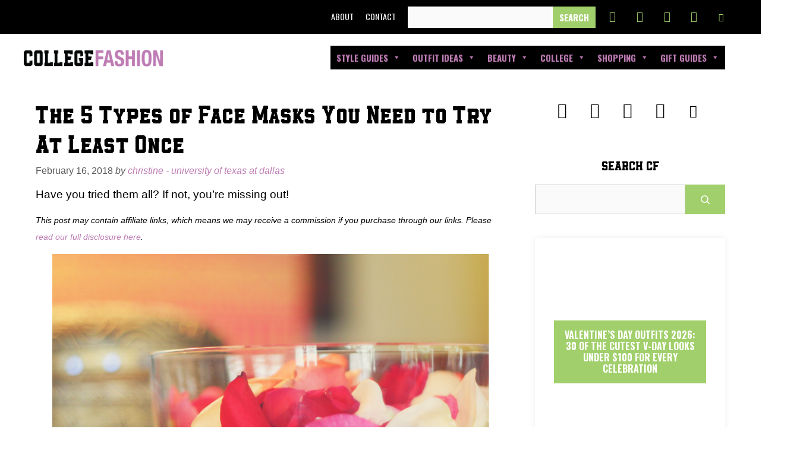

--- FILE ---
content_type: text/html; charset=UTF-8
request_url: https://www.collegefashion.net/beauty-and-hair/five-types-of-face-masks/
body_size: 33317
content:
<!DOCTYPE html>
<html lang="en-US">
<head><meta charset="UTF-8"><script>if(navigator.userAgent.match(/MSIE|Internet Explorer/i)||navigator.userAgent.match(/Trident\/7\..*?rv:11/i)){var href=document.location.href;if(!href.match(/[?&]nowprocket/)){if(href.indexOf("?")==-1){if(href.indexOf("#")==-1){document.location.href=href+"?nowprocket=1"}else{document.location.href=href.replace("#","?nowprocket=1#")}}else{if(href.indexOf("#")==-1){document.location.href=href+"&nowprocket=1"}else{document.location.href=href.replace("#","&nowprocket=1#")}}}}</script><script>(()=>{class RocketLazyLoadScripts{constructor(){this.v="2.0.3",this.userEvents=["keydown","keyup","mousedown","mouseup","mousemove","mouseover","mouseenter","mouseout","mouseleave","touchmove","touchstart","touchend","touchcancel","wheel","click","dblclick","input","visibilitychange"],this.attributeEvents=["onblur","onclick","oncontextmenu","ondblclick","onfocus","onmousedown","onmouseenter","onmouseleave","onmousemove","onmouseout","onmouseover","onmouseup","onmousewheel","onscroll","onsubmit"]}async t(){this.i(),this.o(),/iP(ad|hone)/.test(navigator.userAgent)&&this.h(),this.u(),this.l(this),this.m(),this.k(this),this.p(this),this._(),await Promise.all([this.R(),this.L()]),this.lastBreath=Date.now(),this.S(this),this.P(),this.D(),this.O(),this.M(),await this.C(this.delayedScripts.normal),await this.C(this.delayedScripts.defer),await this.C(this.delayedScripts.async),this.F("domReady"),await this.T(),await this.j(),await this.I(),this.F("windowLoad"),await this.A(),window.dispatchEvent(new Event("rocket-allScriptsLoaded")),this.everythingLoaded=!0,this.lastTouchEnd&&await new Promise((t=>setTimeout(t,500-Date.now()+this.lastTouchEnd))),this.H(),this.F("all"),this.U(),this.W()}i(){this.CSPIssue=sessionStorage.getItem("rocketCSPIssue"),document.addEventListener("securitypolicyviolation",(t=>{this.CSPIssue||"script-src-elem"!==t.violatedDirective||"data"!==t.blockedURI||(this.CSPIssue=!0,sessionStorage.setItem("rocketCSPIssue",!0))}),{isRocket:!0})}o(){window.addEventListener("pageshow",(t=>{this.persisted=t.persisted,this.realWindowLoadedFired=!0}),{isRocket:!0}),window.addEventListener("pagehide",(()=>{this.onFirstUserAction=null}),{isRocket:!0})}h(){let t;function e(e){t=e}window.addEventListener("touchstart",e,{isRocket:!0}),window.addEventListener("touchend",(function i(o){Math.abs(o.changedTouches[0].pageX-t.changedTouches[0].pageX)<10&&Math.abs(o.changedTouches[0].pageY-t.changedTouches[0].pageY)<10&&o.timeStamp-t.timeStamp<200&&(o.target.dispatchEvent(new PointerEvent("click",{target:o.target,bubbles:!0,cancelable:!0,detail:1})),event.preventDefault(),window.removeEventListener("touchstart",e,{isRocket:!0}),window.removeEventListener("touchend",i,{isRocket:!0}))}),{isRocket:!0})}q(t){this.userActionTriggered||("mousemove"!==t.type||this.firstMousemoveIgnored?"keyup"===t.type||"mouseover"===t.type||"mouseout"===t.type||(this.userActionTriggered=!0,this.onFirstUserAction&&this.onFirstUserAction()):this.firstMousemoveIgnored=!0),"click"===t.type&&t.preventDefault(),this.savedUserEvents.length>0&&(t.stopPropagation(),t.stopImmediatePropagation()),"touchstart"===this.lastEvent&&"touchend"===t.type&&(this.lastTouchEnd=Date.now()),"click"===t.type&&(this.lastTouchEnd=0),this.lastEvent=t.type,this.savedUserEvents.push(t)}u(){this.savedUserEvents=[],this.userEventHandler=this.q.bind(this),this.userEvents.forEach((t=>window.addEventListener(t,this.userEventHandler,{passive:!1,isRocket:!0})))}U(){this.userEvents.forEach((t=>window.removeEventListener(t,this.userEventHandler,{passive:!1,isRocket:!0}))),this.savedUserEvents.forEach((t=>{t.target.dispatchEvent(new window[t.constructor.name](t.type,t))}))}m(){this.eventsMutationObserver=new MutationObserver((t=>{const e="return false";for(const i of t){if("attributes"===i.type){const t=i.target.getAttribute(i.attributeName);t&&t!==e&&(i.target.setAttribute("data-rocket-"+i.attributeName,t),i.target["rocket"+i.attributeName]=new Function("event",t),i.target.setAttribute(i.attributeName,e))}"childList"===i.type&&i.addedNodes.forEach((t=>{if(t.nodeType===Node.ELEMENT_NODE)for(const i of t.attributes)this.attributeEvents.includes(i.name)&&i.value&&""!==i.value&&(t.setAttribute("data-rocket-"+i.name,i.value),t["rocket"+i.name]=new Function("event",i.value),t.setAttribute(i.name,e))}))}})),this.eventsMutationObserver.observe(document,{subtree:!0,childList:!0,attributeFilter:this.attributeEvents})}H(){this.eventsMutationObserver.disconnect(),this.attributeEvents.forEach((t=>{document.querySelectorAll("[data-rocket-"+t+"]").forEach((e=>{e.setAttribute(t,e.getAttribute("data-rocket-"+t)),e.removeAttribute("data-rocket-"+t)}))}))}k(t){Object.defineProperty(HTMLElement.prototype,"onclick",{get(){return this.rocketonclick||null},set(e){this.rocketonclick=e,this.setAttribute(t.everythingLoaded?"onclick":"data-rocket-onclick","this.rocketonclick(event)")}})}S(t){function e(e,i){let o=e[i];e[i]=null,Object.defineProperty(e,i,{get:()=>o,set(s){t.everythingLoaded?o=s:e["rocket"+i]=o=s}})}e(document,"onreadystatechange"),e(window,"onload"),e(window,"onpageshow");try{Object.defineProperty(document,"readyState",{get:()=>t.rocketReadyState,set(e){t.rocketReadyState=e},configurable:!0}),document.readyState="loading"}catch(t){console.log("WPRocket DJE readyState conflict, bypassing")}}l(t){this.originalAddEventListener=EventTarget.prototype.addEventListener,this.originalRemoveEventListener=EventTarget.prototype.removeEventListener,this.savedEventListeners=[],EventTarget.prototype.addEventListener=function(e,i,o){o&&o.isRocket||!t.B(e,this)&&!t.userEvents.includes(e)||t.B(e,this)&&!t.userActionTriggered||e.startsWith("rocket-")||t.everythingLoaded?t.originalAddEventListener.call(this,e,i,o):t.savedEventListeners.push({target:this,remove:!1,type:e,func:i,options:o})},EventTarget.prototype.removeEventListener=function(e,i,o){o&&o.isRocket||!t.B(e,this)&&!t.userEvents.includes(e)||t.B(e,this)&&!t.userActionTriggered||e.startsWith("rocket-")||t.everythingLoaded?t.originalRemoveEventListener.call(this,e,i,o):t.savedEventListeners.push({target:this,remove:!0,type:e,func:i,options:o})}}F(t){"all"===t&&(EventTarget.prototype.addEventListener=this.originalAddEventListener,EventTarget.prototype.removeEventListener=this.originalRemoveEventListener),this.savedEventListeners=this.savedEventListeners.filter((e=>{let i=e.type,o=e.target||window;return"domReady"===t&&"DOMContentLoaded"!==i&&"readystatechange"!==i||("windowLoad"===t&&"load"!==i&&"readystatechange"!==i&&"pageshow"!==i||(this.B(i,o)&&(i="rocket-"+i),e.remove?o.removeEventListener(i,e.func,e.options):o.addEventListener(i,e.func,e.options),!1))}))}p(t){let e;function i(e){return t.everythingLoaded?e:e.split(" ").map((t=>"load"===t||t.startsWith("load.")?"rocket-jquery-load":t)).join(" ")}function o(o){function s(e){const s=o.fn[e];o.fn[e]=o.fn.init.prototype[e]=function(){return this[0]===window&&t.userActionTriggered&&("string"==typeof arguments[0]||arguments[0]instanceof String?arguments[0]=i(arguments[0]):"object"==typeof arguments[0]&&Object.keys(arguments[0]).forEach((t=>{const e=arguments[0][t];delete arguments[0][t],arguments[0][i(t)]=e}))),s.apply(this,arguments),this}}if(o&&o.fn&&!t.allJQueries.includes(o)){const e={DOMContentLoaded:[],"rocket-DOMContentLoaded":[]};for(const t in e)document.addEventListener(t,(()=>{e[t].forEach((t=>t()))}),{isRocket:!0});o.fn.ready=o.fn.init.prototype.ready=function(i){function s(){parseInt(o.fn.jquery)>2?setTimeout((()=>i.bind(document)(o))):i.bind(document)(o)}return t.realDomReadyFired?!t.userActionTriggered||t.fauxDomReadyFired?s():e["rocket-DOMContentLoaded"].push(s):e.DOMContentLoaded.push(s),o([])},s("on"),s("one"),s("off"),t.allJQueries.push(o)}e=o}t.allJQueries=[],o(window.jQuery),Object.defineProperty(window,"jQuery",{get:()=>e,set(t){o(t)}})}P(){const t=new Map;document.write=document.writeln=function(e){const i=document.currentScript,o=document.createRange(),s=i.parentElement;let n=t.get(i);void 0===n&&(n=i.nextSibling,t.set(i,n));const c=document.createDocumentFragment();o.setStart(c,0),c.appendChild(o.createContextualFragment(e)),s.insertBefore(c,n)}}async R(){return new Promise((t=>{this.userActionTriggered?t():this.onFirstUserAction=t}))}async L(){return new Promise((t=>{document.addEventListener("DOMContentLoaded",(()=>{this.realDomReadyFired=!0,t()}),{isRocket:!0})}))}async I(){return this.realWindowLoadedFired?Promise.resolve():new Promise((t=>{window.addEventListener("load",t,{isRocket:!0})}))}M(){this.pendingScripts=[];this.scriptsMutationObserver=new MutationObserver((t=>{for(const e of t)e.addedNodes.forEach((t=>{"SCRIPT"!==t.tagName||t.noModule||t.isWPRocket||this.pendingScripts.push({script:t,promise:new Promise((e=>{const i=()=>{const i=this.pendingScripts.findIndex((e=>e.script===t));i>=0&&this.pendingScripts.splice(i,1),e()};t.addEventListener("load",i,{isRocket:!0}),t.addEventListener("error",i,{isRocket:!0}),setTimeout(i,1e3)}))})}))})),this.scriptsMutationObserver.observe(document,{childList:!0,subtree:!0})}async j(){await this.J(),this.pendingScripts.length?(await this.pendingScripts[0].promise,await this.j()):this.scriptsMutationObserver.disconnect()}D(){this.delayedScripts={normal:[],async:[],defer:[]},document.querySelectorAll("script[type$=rocketlazyloadscript]").forEach((t=>{t.hasAttribute("data-rocket-src")?t.hasAttribute("async")&&!1!==t.async?this.delayedScripts.async.push(t):t.hasAttribute("defer")&&!1!==t.defer||"module"===t.getAttribute("data-rocket-type")?this.delayedScripts.defer.push(t):this.delayedScripts.normal.push(t):this.delayedScripts.normal.push(t)}))}async _(){await this.L();let t=[];document.querySelectorAll("script[type$=rocketlazyloadscript][data-rocket-src]").forEach((e=>{let i=e.getAttribute("data-rocket-src");if(i&&!i.startsWith("data:")){i.startsWith("//")&&(i=location.protocol+i);try{const o=new URL(i).origin;o!==location.origin&&t.push({src:o,crossOrigin:e.crossOrigin||"module"===e.getAttribute("data-rocket-type")})}catch(t){}}})),t=[...new Map(t.map((t=>[JSON.stringify(t),t]))).values()],this.N(t,"preconnect")}async $(t){if(await this.G(),!0!==t.noModule||!("noModule"in HTMLScriptElement.prototype))return new Promise((e=>{let i;function o(){(i||t).setAttribute("data-rocket-status","executed"),e()}try{if(navigator.userAgent.includes("Firefox/")||""===navigator.vendor||this.CSPIssue)i=document.createElement("script"),[...t.attributes].forEach((t=>{let e=t.nodeName;"type"!==e&&("data-rocket-type"===e&&(e="type"),"data-rocket-src"===e&&(e="src"),i.setAttribute(e,t.nodeValue))})),t.text&&(i.text=t.text),t.nonce&&(i.nonce=t.nonce),i.hasAttribute("src")?(i.addEventListener("load",o,{isRocket:!0}),i.addEventListener("error",(()=>{i.setAttribute("data-rocket-status","failed-network"),e()}),{isRocket:!0}),setTimeout((()=>{i.isConnected||e()}),1)):(i.text=t.text,o()),i.isWPRocket=!0,t.parentNode.replaceChild(i,t);else{const i=t.getAttribute("data-rocket-type"),s=t.getAttribute("data-rocket-src");i?(t.type=i,t.removeAttribute("data-rocket-type")):t.removeAttribute("type"),t.addEventListener("load",o,{isRocket:!0}),t.addEventListener("error",(i=>{this.CSPIssue&&i.target.src.startsWith("data:")?(console.log("WPRocket: CSP fallback activated"),t.removeAttribute("src"),this.$(t).then(e)):(t.setAttribute("data-rocket-status","failed-network"),e())}),{isRocket:!0}),s?(t.fetchPriority="high",t.removeAttribute("data-rocket-src"),t.src=s):t.src="data:text/javascript;base64,"+window.btoa(unescape(encodeURIComponent(t.text)))}}catch(i){t.setAttribute("data-rocket-status","failed-transform"),e()}}));t.setAttribute("data-rocket-status","skipped")}async C(t){const e=t.shift();return e?(e.isConnected&&await this.$(e),this.C(t)):Promise.resolve()}O(){this.N([...this.delayedScripts.normal,...this.delayedScripts.defer,...this.delayedScripts.async],"preload")}N(t,e){this.trash=this.trash||[];let i=!0;var o=document.createDocumentFragment();t.forEach((t=>{const s=t.getAttribute&&t.getAttribute("data-rocket-src")||t.src;if(s&&!s.startsWith("data:")){const n=document.createElement("link");n.href=s,n.rel=e,"preconnect"!==e&&(n.as="script",n.fetchPriority=i?"high":"low"),t.getAttribute&&"module"===t.getAttribute("data-rocket-type")&&(n.crossOrigin=!0),t.crossOrigin&&(n.crossOrigin=t.crossOrigin),t.integrity&&(n.integrity=t.integrity),t.nonce&&(n.nonce=t.nonce),o.appendChild(n),this.trash.push(n),i=!1}})),document.head.appendChild(o)}W(){this.trash.forEach((t=>t.remove()))}async T(){try{document.readyState="interactive"}catch(t){}this.fauxDomReadyFired=!0;try{await this.G(),document.dispatchEvent(new Event("rocket-readystatechange")),await this.G(),document.rocketonreadystatechange&&document.rocketonreadystatechange(),await this.G(),document.dispatchEvent(new Event("rocket-DOMContentLoaded")),await this.G(),window.dispatchEvent(new Event("rocket-DOMContentLoaded"))}catch(t){console.error(t)}}async A(){try{document.readyState="complete"}catch(t){}try{await this.G(),document.dispatchEvent(new Event("rocket-readystatechange")),await this.G(),document.rocketonreadystatechange&&document.rocketonreadystatechange(),await this.G(),window.dispatchEvent(new Event("rocket-load")),await this.G(),window.rocketonload&&window.rocketonload(),await this.G(),this.allJQueries.forEach((t=>t(window).trigger("rocket-jquery-load"))),await this.G();const t=new Event("rocket-pageshow");t.persisted=this.persisted,window.dispatchEvent(t),await this.G(),window.rocketonpageshow&&window.rocketonpageshow({persisted:this.persisted})}catch(t){console.error(t)}}async G(){Date.now()-this.lastBreath>45&&(await this.J(),this.lastBreath=Date.now())}async J(){return document.hidden?new Promise((t=>setTimeout(t))):new Promise((t=>requestAnimationFrame(t)))}B(t,e){return e===document&&"readystatechange"===t||(e===document&&"DOMContentLoaded"===t||(e===window&&"DOMContentLoaded"===t||(e===window&&"load"===t||e===window&&"pageshow"===t)))}static run(){(new RocketLazyLoadScripts).t()}}RocketLazyLoadScripts.run()})();</script>
	
	<meta name='robots' content='index, follow, max-image-preview:large, max-snippet:-1, max-video-preview:-1' />

<!-- Google Tag Manager for WordPress by gtm4wp.com -->
<script data-cfasync="false" data-pagespeed-no-defer>
	var gtm4wp_datalayer_name = "dataLayer";
	var dataLayer = dataLayer || [];
</script>
<!-- End Google Tag Manager for WordPress by gtm4wp.com --><meta name="viewport" content="width=device-width, initial-scale=1">
	<!-- This site is optimized with the Yoast SEO Premium plugin v26.8 (Yoast SEO v26.8) - https://yoast.com/product/yoast-seo-premium-wordpress/ -->
	<title>5 Basic Types of Face Masks You Need to Try</title><link rel="preload" data-rocket-preload as="image" href="https://www.collegefashion.net/wp-content/uploads/2019/01/basic-face-masks.webp " fetchpriority="high"><link rel="preload" data-rocket-preload as="style" href="https://fonts.googleapis.com/css?family=Oswald%3A200%2C300%2Cregular%2C500%2C600%2C700&#038;display=swap" /><link rel="stylesheet" href="https://fonts.googleapis.com/css?family=Oswald%3A200%2C300%2Cregular%2C500%2C600%2C700&#038;display=swap" media="print" onload="this.media='all'" /><noscript><link rel="stylesheet" href="https://fonts.googleapis.com/css?family=Oswald%3A200%2C300%2Cregular%2C500%2C600%2C700&#038;display=swap" /></noscript>
	<meta name="description" content="We review the five different types of face masks and their benefits, including sheet masks, gel masks, rubber masks, leave-on masks, and more." />
	<link rel="canonical" href="https://www.collegefashion.net/beauty-and-hair/five-types-of-face-masks/" />
	<meta property="og:locale" content="en_US" />
	<meta property="og:type" content="article" />
	<meta property="og:title" content="The 5 Types of Face Masks You Need to Try At Least Once" />
	<meta property="og:description" content="We review the five different types of face masks and their benefits, including sheet masks, gel masks, rubber masks, leave-on masks, and more." />
	<meta property="og:url" content="https://www.collegefashion.net/beauty-and-hair/five-types-of-face-masks/" />
	<meta property="og:site_name" content="College Fashion" />
	<meta property="article:publisher" content="http://www.facebook.com/collegefashion" />
	<meta property="article:published_time" content="2018-02-16T20:00:00+00:00" />
	<meta property="article:modified_time" content="2019-02-28T03:43:56+00:00" />
	<meta property="og:image" content="https://www.collegefashion.net/wp-content/uploads/2019/01/rubber-dr-jart-mask.png" />
	<meta property="og:image:width" content="377" />
	<meta property="og:image:height" content="318" />
	<meta property="og:image:type" content="image/png" />
	<meta name="author" content="Christine - University of Texas at Dallas" />
	<meta name="twitter:card" content="summary_large_image" />
	<meta name="twitter:creator" content="@collegefashion" />
	<meta name="twitter:site" content="@collegefashion" />
	<meta name="twitter:label1" content="Written by" />
	<meta name="twitter:data1" content="Christine - University of Texas at Dallas" />
	<meta name="twitter:label2" content="Est. reading time" />
	<meta name="twitter:data2" content="4 minutes" />
	<script type="application/ld+json" class="yoast-schema-graph">{"@context":"https://schema.org","@graph":[{"@type":"Article","@id":"https://www.collegefashion.net/beauty-and-hair/five-types-of-face-masks/#article","isPartOf":{"@id":"https://www.collegefashion.net/beauty-and-hair/five-types-of-face-masks/"},"author":{"name":"Christine - University of Texas at Dallas","@id":"https://www.collegefashion.net/#/schema/person/2d071128faf30be8984a2dc795b1f319"},"headline":"The 5 Types of Face Masks You Need to Try At Least Once","datePublished":"2018-02-16T20:00:00+00:00","dateModified":"2019-02-28T03:43:56+00:00","mainEntityOfPage":{"@id":"https://www.collegefashion.net/beauty-and-hair/five-types-of-face-masks/"},"wordCount":915,"commentCount":0,"publisher":{"@id":"https://www.collegefashion.net/#organization"},"image":{"@id":"https://www.collegefashion.net/beauty-and-hair/five-types-of-face-masks/#primaryimage"},"thumbnailUrl":"https://www.collegefashion.net/wp-content/uploads/2019/01/rubber-dr-jart-mask.png","keywords":["face mask","Skincare"],"articleSection":["Beauty &amp; Hair"],"inLanguage":"en-US","potentialAction":[{"@type":"CommentAction","name":"Comment","target":["https://www.collegefashion.net/beauty-and-hair/five-types-of-face-masks/#respond"]}]},{"@type":"WebPage","@id":"https://www.collegefashion.net/beauty-and-hair/five-types-of-face-masks/","url":"https://www.collegefashion.net/beauty-and-hair/five-types-of-face-masks/","name":"5 Basic Types of Face Masks You Need to Try","isPartOf":{"@id":"https://www.collegefashion.net/#website"},"primaryImageOfPage":{"@id":"https://www.collegefashion.net/beauty-and-hair/five-types-of-face-masks/#primaryimage"},"image":{"@id":"https://www.collegefashion.net/beauty-and-hair/five-types-of-face-masks/#primaryimage"},"thumbnailUrl":"https://www.collegefashion.net/wp-content/uploads/2019/01/rubber-dr-jart-mask.png","datePublished":"2018-02-16T20:00:00+00:00","dateModified":"2019-02-28T03:43:56+00:00","description":"We review the five different types of face masks and their benefits, including sheet masks, gel masks, rubber masks, leave-on masks, and more.","breadcrumb":{"@id":"https://www.collegefashion.net/beauty-and-hair/five-types-of-face-masks/#breadcrumb"},"inLanguage":"en-US","potentialAction":[{"@type":"ReadAction","target":["https://www.collegefashion.net/beauty-and-hair/five-types-of-face-masks/"]}]},{"@type":"ImageObject","inLanguage":"en-US","@id":"https://www.collegefashion.net/beauty-and-hair/five-types-of-face-masks/#primaryimage","url":"https://www.collegefashion.net/wp-content/uploads/2019/01/rubber-dr-jart-mask.png","contentUrl":"https://www.collegefashion.net/wp-content/uploads/2019/01/rubber-dr-jart-mask.png","width":377,"height":318,"caption":"sephora.com"},{"@type":"BreadcrumbList","@id":"https://www.collegefashion.net/beauty-and-hair/five-types-of-face-masks/#breadcrumb","itemListElement":[{"@type":"ListItem","position":1,"name":"Home","item":"https://www.collegefashion.net/"},{"@type":"ListItem","position":2,"name":"The 5 Types of Face Masks You Need to Try At Least Once"}]},{"@type":"WebSite","@id":"https://www.collegefashion.net/#website","url":"https://www.collegefashion.net/","name":"College Fashion","description":"Trends, tips, and style for students.","publisher":{"@id":"https://www.collegefashion.net/#organization"},"alternateName":"Collegefashion","potentialAction":[{"@type":"SearchAction","target":{"@type":"EntryPoint","urlTemplate":"https://www.collegefashion.net/?s={search_term_string}"},"query-input":{"@type":"PropertyValueSpecification","valueRequired":true,"valueName":"search_term_string"}}],"inLanguage":"en-US"},{"@type":"Organization","@id":"https://www.collegefashion.net/#organization","name":"College Fashion LLC","alternateName":"College Fashion","url":"https://www.collegefashion.net/","logo":{"@type":"ImageObject","inLanguage":"en-US","@id":"https://www.collegefashion.net/#/schema/logo/image/","url":"https://www.collegefashion.net/wp-content/uploads/2023/10/CF-MONOGRAM-AI-FILE-01-cropped.png","contentUrl":"https://www.collegefashion.net/wp-content/uploads/2023/10/CF-MONOGRAM-AI-FILE-01-cropped.png","width":1024,"height":1024,"caption":"College Fashion LLC"},"image":{"@id":"https://www.collegefashion.net/#/schema/logo/image/"},"sameAs":["http://www.facebook.com/collegefashion","https://x.com/collegefashion","https://www.instagram.com/collegefashion","https://www.pinterest.com/collegefashion","https://www.facebook.com/collegefashion"],"legalName":"College Fashion LLC"},{"@type":"Person","@id":"https://www.collegefashion.net/#/schema/person/2d071128faf30be8984a2dc795b1f319","name":"Christine - University of Texas at Dallas","image":{"@type":"ImageObject","inLanguage":"en-US","@id":"https://www.collegefashion.net/#/schema/person/image/","url":"https://secure.gravatar.com/avatar/?s=96&d=mm&r=g","contentUrl":"https://secure.gravatar.com/avatar/?s=96&d=mm&r=g","caption":"Christine - University of Texas at Dallas"},"url":"https://www.collegefashion.net/author/christinel/"}]}</script>
	<!-- / Yoast SEO Premium plugin. -->


<link rel='dns-prefetch' href='//scripts.mediavine.com' />
<link rel='dns-prefetch' href='//fonts.googleapis.com' />
<link rel='dns-prefetch' href='//fonts.gstatic.com' />
<link rel='dns-prefetch' href='//ajax.googleapis.com' />
<link rel='dns-prefetch' href='//apis.google.com' />
<link href='https://fonts.gstatic.com' crossorigin rel='preconnect' />
<link href='https://fonts.googleapis.com' crossorigin rel='preconnect' />
<link rel="alternate" type="application/rss+xml" title="College Fashion &raquo; Feed" href="https://www.collegefashion.net/feed/" />
<link rel="alternate" title="oEmbed (JSON)" type="application/json+oembed" href="https://www.collegefashion.net/wp-json/oembed/1.0/embed?url=https%3A%2F%2Fwww.collegefashion.net%2Fbeauty-and-hair%2Ffive-types-of-face-masks%2F" />
<link rel="alternate" title="oEmbed (XML)" type="text/xml+oembed" href="https://www.collegefashion.net/wp-json/oembed/1.0/embed?url=https%3A%2F%2Fwww.collegefashion.net%2Fbeauty-and-hair%2Ffive-types-of-face-masks%2F&#038;format=xml" />
<style id='wp-img-auto-sizes-contain-inline-css'>
img:is([sizes=auto i],[sizes^="auto," i]){contain-intrinsic-size:3000px 1500px}
/*# sourceURL=wp-img-auto-sizes-contain-inline-css */
</style>

<link data-minify="1" rel='stylesheet' id='sbi_styles-css' href='https://www.collegefashion.net/wp-content/cache/min/1/wp-content/plugins/instagram-feed/css/sbi-styles.css?ver=1732028741' media='all' />
<link data-minify="1" rel='stylesheet' id='wp-block-library-css' href='https://www.collegefashion.net/wp-content/cache/min/1/wp-includes/css/dist/block-library/style.css?ver=1732028741' media='all' />
<style id='wp-block-search-inline-css'>
.wp-block-search__button{
  margin-left:10px;
  word-break:normal;
}
.wp-block-search__button.has-icon{
  line-height:0;
}
.wp-block-search__button svg{
  height:1.25em;
  min-height:24px;
  min-width:24px;
  width:1.25em;
  fill:currentColor;
  vertical-align:text-bottom;
}

:where(.wp-block-search__button){
  border:1px solid #ccc;
  padding:6px 10px;
}

.wp-block-search__inside-wrapper{
  display:flex;
  flex:auto;
  flex-wrap:nowrap;
  max-width:100%;
}

.wp-block-search__label{
  width:100%;
}

.wp-block-search.wp-block-search__button-only .wp-block-search__button{
  box-sizing:border-box;
  display:flex;
  flex-shrink:0;
  justify-content:center;
  margin-left:0;
  max-width:100%;
}
.wp-block-search.wp-block-search__button-only .wp-block-search__inside-wrapper{
  min-width:0 !important;
  transition-property:width;
}
.wp-block-search.wp-block-search__button-only .wp-block-search__input{
  flex-basis:100%;
  transition-duration:.3s;
}
.wp-block-search.wp-block-search__button-only.wp-block-search__searchfield-hidden,.wp-block-search.wp-block-search__button-only.wp-block-search__searchfield-hidden .wp-block-search__inside-wrapper{
  overflow:hidden;
}
.wp-block-search.wp-block-search__button-only.wp-block-search__searchfield-hidden .wp-block-search__input{
  border-left-width:0 !important;
  border-right-width:0 !important;
  flex-basis:0;
  flex-grow:0;
  margin:0;
  min-width:0 !important;
  padding-left:0 !important;
  padding-right:0 !important;
  width:0 !important;
}

:where(.wp-block-search__input){
  appearance:none;
  border:1px solid #949494;
  flex-grow:1;
  font-family:inherit;
  font-size:inherit;
  font-style:inherit;
  font-weight:inherit;
  letter-spacing:inherit;
  line-height:inherit;
  margin-left:0;
  margin-right:0;
  min-width:3rem;
  padding:8px;
  text-decoration:unset !important;
  text-transform:inherit;
}

:where(.wp-block-search__button-inside .wp-block-search__inside-wrapper){
  background-color:#fff;
  border:1px solid #949494;
  box-sizing:border-box;
  padding:4px;
}
:where(.wp-block-search__button-inside .wp-block-search__inside-wrapper) .wp-block-search__input{
  border:none;
  border-radius:0;
  padding:0 4px;
}
:where(.wp-block-search__button-inside .wp-block-search__inside-wrapper) .wp-block-search__input:focus{
  outline:none;
}
:where(.wp-block-search__button-inside .wp-block-search__inside-wrapper) :where(.wp-block-search__button){
  padding:4px 8px;
}

.wp-block-search.aligncenter .wp-block-search__inside-wrapper{
  margin:auto;
}

.wp-block[data-align=right] .wp-block-search.wp-block-search__button-only .wp-block-search__inside-wrapper{
  float:right;
}
/*# sourceURL=https://www.collegefashion.net/wp-includes/blocks/search/style.css */
</style>
<style id='wp-block-paragraph-inline-css'>
.is-small-text{
  font-size:.875em;
}

.is-regular-text{
  font-size:1em;
}

.is-large-text{
  font-size:2.25em;
}

.is-larger-text{
  font-size:3em;
}

.has-drop-cap:not(:focus):first-letter{
  float:left;
  font-size:8.4em;
  font-style:normal;
  font-weight:100;
  line-height:.68;
  margin:.05em .1em 0 0;
  text-transform:uppercase;
}

body.rtl .has-drop-cap:not(:focus):first-letter{
  float:none;
  margin-left:.1em;
}

p.has-drop-cap.has-background{
  overflow:hidden;
}

:root :where(p.has-background){
  padding:1.25em 2.375em;
}

:where(p.has-text-color:not(.has-link-color)) a{
  color:inherit;
}

p.has-text-align-left[style*="writing-mode:vertical-lr"],p.has-text-align-right[style*="writing-mode:vertical-rl"]{
  rotate:180deg;
}
/*# sourceURL=https://www.collegefashion.net/wp-includes/blocks/paragraph/style.css */
</style>
<style id='global-styles-inline-css'>
:root{--wp--preset--aspect-ratio--square: 1;--wp--preset--aspect-ratio--4-3: 4/3;--wp--preset--aspect-ratio--3-4: 3/4;--wp--preset--aspect-ratio--3-2: 3/2;--wp--preset--aspect-ratio--2-3: 2/3;--wp--preset--aspect-ratio--16-9: 16/9;--wp--preset--aspect-ratio--9-16: 9/16;--wp--preset--color--black: #000000;--wp--preset--color--cyan-bluish-gray: #abb8c3;--wp--preset--color--white: #ffffff;--wp--preset--color--pale-pink: #f78da7;--wp--preset--color--vivid-red: #cf2e2e;--wp--preset--color--luminous-vivid-orange: #ff6900;--wp--preset--color--luminous-vivid-amber: #fcb900;--wp--preset--color--light-green-cyan: #7bdcb5;--wp--preset--color--vivid-green-cyan: #00d084;--wp--preset--color--pale-cyan-blue: #8ed1fc;--wp--preset--color--vivid-cyan-blue: #0693e3;--wp--preset--color--vivid-purple: #9b51e0;--wp--preset--color--contrast: var(--contrast);--wp--preset--color--contrast-2: var(--contrast-2);--wp--preset--color--contrast-3: var(--contrast-3);--wp--preset--color--base: var(--base);--wp--preset--color--base-2: var(--base-2);--wp--preset--color--base-3: var(--base-3);--wp--preset--color--accent: var(--accent);--wp--preset--gradient--vivid-cyan-blue-to-vivid-purple: linear-gradient(135deg,rgb(6,147,227) 0%,rgb(155,81,224) 100%);--wp--preset--gradient--light-green-cyan-to-vivid-green-cyan: linear-gradient(135deg,rgb(122,220,180) 0%,rgb(0,208,130) 100%);--wp--preset--gradient--luminous-vivid-amber-to-luminous-vivid-orange: linear-gradient(135deg,rgb(252,185,0) 0%,rgb(255,105,0) 100%);--wp--preset--gradient--luminous-vivid-orange-to-vivid-red: linear-gradient(135deg,rgb(255,105,0) 0%,rgb(207,46,46) 100%);--wp--preset--gradient--very-light-gray-to-cyan-bluish-gray: linear-gradient(135deg,rgb(238,238,238) 0%,rgb(169,184,195) 100%);--wp--preset--gradient--cool-to-warm-spectrum: linear-gradient(135deg,rgb(74,234,220) 0%,rgb(151,120,209) 20%,rgb(207,42,186) 40%,rgb(238,44,130) 60%,rgb(251,105,98) 80%,rgb(254,248,76) 100%);--wp--preset--gradient--blush-light-purple: linear-gradient(135deg,rgb(255,206,236) 0%,rgb(152,150,240) 100%);--wp--preset--gradient--blush-bordeaux: linear-gradient(135deg,rgb(254,205,165) 0%,rgb(254,45,45) 50%,rgb(107,0,62) 100%);--wp--preset--gradient--luminous-dusk: linear-gradient(135deg,rgb(255,203,112) 0%,rgb(199,81,192) 50%,rgb(65,88,208) 100%);--wp--preset--gradient--pale-ocean: linear-gradient(135deg,rgb(255,245,203) 0%,rgb(182,227,212) 50%,rgb(51,167,181) 100%);--wp--preset--gradient--electric-grass: linear-gradient(135deg,rgb(202,248,128) 0%,rgb(113,206,126) 100%);--wp--preset--gradient--midnight: linear-gradient(135deg,rgb(2,3,129) 0%,rgb(40,116,252) 100%);--wp--preset--font-size--small: 13px;--wp--preset--font-size--medium: 20px;--wp--preset--font-size--large: 36px;--wp--preset--font-size--x-large: 42px;--wp--preset--spacing--20: 0.44rem;--wp--preset--spacing--30: 0.67rem;--wp--preset--spacing--40: 1rem;--wp--preset--spacing--50: 1.5rem;--wp--preset--spacing--60: 2.25rem;--wp--preset--spacing--70: 3.38rem;--wp--preset--spacing--80: 5.06rem;--wp--preset--shadow--natural: 6px 6px 9px rgba(0, 0, 0, 0.2);--wp--preset--shadow--deep: 12px 12px 50px rgba(0, 0, 0, 0.4);--wp--preset--shadow--sharp: 6px 6px 0px rgba(0, 0, 0, 0.2);--wp--preset--shadow--outlined: 6px 6px 0px -3px rgb(255, 255, 255), 6px 6px rgb(0, 0, 0);--wp--preset--shadow--crisp: 6px 6px 0px rgb(0, 0, 0);}:where(.is-layout-flex){gap: 0.5em;}:where(.is-layout-grid){gap: 0.5em;}body .is-layout-flex{display: flex;}.is-layout-flex{flex-wrap: wrap;align-items: center;}.is-layout-flex > :is(*, div){margin: 0;}body .is-layout-grid{display: grid;}.is-layout-grid > :is(*, div){margin: 0;}:where(.wp-block-columns.is-layout-flex){gap: 2em;}:where(.wp-block-columns.is-layout-grid){gap: 2em;}:where(.wp-block-post-template.is-layout-flex){gap: 1.25em;}:where(.wp-block-post-template.is-layout-grid){gap: 1.25em;}.has-black-color{color: var(--wp--preset--color--black) !important;}.has-cyan-bluish-gray-color{color: var(--wp--preset--color--cyan-bluish-gray) !important;}.has-white-color{color: var(--wp--preset--color--white) !important;}.has-pale-pink-color{color: var(--wp--preset--color--pale-pink) !important;}.has-vivid-red-color{color: var(--wp--preset--color--vivid-red) !important;}.has-luminous-vivid-orange-color{color: var(--wp--preset--color--luminous-vivid-orange) !important;}.has-luminous-vivid-amber-color{color: var(--wp--preset--color--luminous-vivid-amber) !important;}.has-light-green-cyan-color{color: var(--wp--preset--color--light-green-cyan) !important;}.has-vivid-green-cyan-color{color: var(--wp--preset--color--vivid-green-cyan) !important;}.has-pale-cyan-blue-color{color: var(--wp--preset--color--pale-cyan-blue) !important;}.has-vivid-cyan-blue-color{color: var(--wp--preset--color--vivid-cyan-blue) !important;}.has-vivid-purple-color{color: var(--wp--preset--color--vivid-purple) !important;}.has-black-background-color{background-color: var(--wp--preset--color--black) !important;}.has-cyan-bluish-gray-background-color{background-color: var(--wp--preset--color--cyan-bluish-gray) !important;}.has-white-background-color{background-color: var(--wp--preset--color--white) !important;}.has-pale-pink-background-color{background-color: var(--wp--preset--color--pale-pink) !important;}.has-vivid-red-background-color{background-color: var(--wp--preset--color--vivid-red) !important;}.has-luminous-vivid-orange-background-color{background-color: var(--wp--preset--color--luminous-vivid-orange) !important;}.has-luminous-vivid-amber-background-color{background-color: var(--wp--preset--color--luminous-vivid-amber) !important;}.has-light-green-cyan-background-color{background-color: var(--wp--preset--color--light-green-cyan) !important;}.has-vivid-green-cyan-background-color{background-color: var(--wp--preset--color--vivid-green-cyan) !important;}.has-pale-cyan-blue-background-color{background-color: var(--wp--preset--color--pale-cyan-blue) !important;}.has-vivid-cyan-blue-background-color{background-color: var(--wp--preset--color--vivid-cyan-blue) !important;}.has-vivid-purple-background-color{background-color: var(--wp--preset--color--vivid-purple) !important;}.has-black-border-color{border-color: var(--wp--preset--color--black) !important;}.has-cyan-bluish-gray-border-color{border-color: var(--wp--preset--color--cyan-bluish-gray) !important;}.has-white-border-color{border-color: var(--wp--preset--color--white) !important;}.has-pale-pink-border-color{border-color: var(--wp--preset--color--pale-pink) !important;}.has-vivid-red-border-color{border-color: var(--wp--preset--color--vivid-red) !important;}.has-luminous-vivid-orange-border-color{border-color: var(--wp--preset--color--luminous-vivid-orange) !important;}.has-luminous-vivid-amber-border-color{border-color: var(--wp--preset--color--luminous-vivid-amber) !important;}.has-light-green-cyan-border-color{border-color: var(--wp--preset--color--light-green-cyan) !important;}.has-vivid-green-cyan-border-color{border-color: var(--wp--preset--color--vivid-green-cyan) !important;}.has-pale-cyan-blue-border-color{border-color: var(--wp--preset--color--pale-cyan-blue) !important;}.has-vivid-cyan-blue-border-color{border-color: var(--wp--preset--color--vivid-cyan-blue) !important;}.has-vivid-purple-border-color{border-color: var(--wp--preset--color--vivid-purple) !important;}.has-vivid-cyan-blue-to-vivid-purple-gradient-background{background: var(--wp--preset--gradient--vivid-cyan-blue-to-vivid-purple) !important;}.has-light-green-cyan-to-vivid-green-cyan-gradient-background{background: var(--wp--preset--gradient--light-green-cyan-to-vivid-green-cyan) !important;}.has-luminous-vivid-amber-to-luminous-vivid-orange-gradient-background{background: var(--wp--preset--gradient--luminous-vivid-amber-to-luminous-vivid-orange) !important;}.has-luminous-vivid-orange-to-vivid-red-gradient-background{background: var(--wp--preset--gradient--luminous-vivid-orange-to-vivid-red) !important;}.has-very-light-gray-to-cyan-bluish-gray-gradient-background{background: var(--wp--preset--gradient--very-light-gray-to-cyan-bluish-gray) !important;}.has-cool-to-warm-spectrum-gradient-background{background: var(--wp--preset--gradient--cool-to-warm-spectrum) !important;}.has-blush-light-purple-gradient-background{background: var(--wp--preset--gradient--blush-light-purple) !important;}.has-blush-bordeaux-gradient-background{background: var(--wp--preset--gradient--blush-bordeaux) !important;}.has-luminous-dusk-gradient-background{background: var(--wp--preset--gradient--luminous-dusk) !important;}.has-pale-ocean-gradient-background{background: var(--wp--preset--gradient--pale-ocean) !important;}.has-electric-grass-gradient-background{background: var(--wp--preset--gradient--electric-grass) !important;}.has-midnight-gradient-background{background: var(--wp--preset--gradient--midnight) !important;}.has-small-font-size{font-size: var(--wp--preset--font-size--small) !important;}.has-medium-font-size{font-size: var(--wp--preset--font-size--medium) !important;}.has-large-font-size{font-size: var(--wp--preset--font-size--large) !important;}.has-x-large-font-size{font-size: var(--wp--preset--font-size--x-large) !important;}
/*# sourceURL=global-styles-inline-css */
</style>
<style id='core-block-supports-inline-css'>
/**
 * Core styles: block-supports
 */

/*# sourceURL=core-block-supports-inline-css */
</style>

<style id='classic-theme-styles-inline-css'>
/**
 * These rules are needed for backwards compatibility.
 * They should match the button element rules in the base theme.json file.
 */
.wp-block-button__link {
	color: #ffffff;
	background-color: #32373c;
	border-radius: 9999px; /* 100% causes an oval, but any explicit but really high value retains the pill shape. */

	/* This needs a low specificity so it won't override the rules from the button element if defined in theme.json. */
	box-shadow: none;
	text-decoration: none;

	/* The extra 2px are added to size solids the same as the outline versions.*/
	padding: calc(0.667em + 2px) calc(1.333em + 2px);

	font-size: 1.125em;
}

.wp-block-file__button {
	background: #32373c;
	color: #ffffff;
	text-decoration: none;
}

/*# sourceURL=/wp-includes/css/classic-themes.css */
</style>
<link data-minify="1" rel='stylesheet' id='mpp_gutenberg-css' href='https://www.collegefashion.net/wp-content/cache/min/1/wp-content/plugins/metronet-profile-picture/dist/blocks.style.build.css?ver=1725718158' media='all' />
<link data-minify="1" rel='stylesheet' id='convertkit-broadcasts-css' href='https://www.collegefashion.net/wp-content/cache/min/1/wp-content/plugins/convertkit/resources/frontend/css/broadcasts.css?ver=1725718158' media='all' />
<link data-minify="1" rel='stylesheet' id='convertkit-button-css' href='https://www.collegefashion.net/wp-content/cache/min/1/wp-content/plugins/convertkit/resources/frontend/css/button.css?ver=1725718158' media='all' />
<style id='wp-block-button-inline-css'>
.wp-block-button__link{
  align-content:center;
  box-sizing:border-box;
  cursor:pointer;
  display:inline-block;
  height:100%;
  text-align:center;
  word-break:break-word;
}
.wp-block-button__link.aligncenter{
  text-align:center;
}
.wp-block-button__link.alignright{
  text-align:right;
}

:where(.wp-block-button__link){
  border-radius:9999px;
  box-shadow:none;
  padding:calc(.667em + 2px) calc(1.333em + 2px);
  text-decoration:none;
}

.wp-block-button[style*=text-decoration] .wp-block-button__link{
  text-decoration:inherit;
}

.wp-block-buttons>.wp-block-button.has-custom-width{
  max-width:none;
}
.wp-block-buttons>.wp-block-button.has-custom-width .wp-block-button__link{
  width:100%;
}
.wp-block-buttons>.wp-block-button.has-custom-font-size .wp-block-button__link{
  font-size:inherit;
}
.wp-block-buttons>.wp-block-button.wp-block-button__width-25{
  width:calc(25% - var(--wp--style--block-gap, .5em)*.75);
}
.wp-block-buttons>.wp-block-button.wp-block-button__width-50{
  width:calc(50% - var(--wp--style--block-gap, .5em)*.5);
}
.wp-block-buttons>.wp-block-button.wp-block-button__width-75{
  width:calc(75% - var(--wp--style--block-gap, .5em)*.25);
}
.wp-block-buttons>.wp-block-button.wp-block-button__width-100{
  flex-basis:100%;
  width:100%;
}

.wp-block-buttons.is-vertical>.wp-block-button.wp-block-button__width-25{
  width:25%;
}
.wp-block-buttons.is-vertical>.wp-block-button.wp-block-button__width-50{
  width:50%;
}
.wp-block-buttons.is-vertical>.wp-block-button.wp-block-button__width-75{
  width:75%;
}

.wp-block-button.is-style-squared,.wp-block-button__link.wp-block-button.is-style-squared{
  border-radius:0;
}

.wp-block-button.no-border-radius,.wp-block-button__link.no-border-radius{
  border-radius:0 !important;
}

:root :where(.wp-block-button .wp-block-button__link.is-style-outline),:root :where(.wp-block-button.is-style-outline>.wp-block-button__link){
  border:2px solid;
  padding:.667em 1.333em;
}
:root :where(.wp-block-button .wp-block-button__link.is-style-outline:not(.has-text-color)),:root :where(.wp-block-button.is-style-outline>.wp-block-button__link:not(.has-text-color)){
  color:currentColor;
}
:root :where(.wp-block-button .wp-block-button__link.is-style-outline:not(.has-background)),:root :where(.wp-block-button.is-style-outline>.wp-block-button__link:not(.has-background)){
  background-color:initial;
  background-image:none;
}
/*# sourceURL=https://www.collegefashion.net/wp-includes/blocks/button/style.css */
</style>
<link data-minify="1" rel='stylesheet' id='convertkit-form-css' href='https://www.collegefashion.net/wp-content/cache/min/1/wp-content/plugins/convertkit/resources/frontend/css/form.css?ver=1725718158' media='all' />
<link data-minify="1" rel='stylesheet' id='convertkit-form-builder-field-css' href='https://www.collegefashion.net/wp-content/cache/min/1/wp-content/plugins/convertkit/resources/frontend/css/form-builder.css?ver=1757437323' media='all' />
<link data-minify="1" rel='stylesheet' id='convertkit-form-builder-css' href='https://www.collegefashion.net/wp-content/cache/min/1/wp-content/plugins/convertkit/resources/frontend/css/form-builder.css?ver=1757437323' media='all' />
<link data-minify="1" rel='stylesheet' id='wpsm_tabs_r-font-awesome-front-css' href='https://www.collegefashion.net/wp-content/cache/min/1/wp-content/plugins/tabs-responsive/assets/css/font-awesome/css/font-awesome.min.css?ver=1725718158' media='all' />
<link data-minify="1" rel='stylesheet' id='wpsm_tabs_r_bootstrap-front-css' href='https://www.collegefashion.net/wp-content/cache/min/1/wp-content/plugins/tabs-responsive/assets/css/bootstrap-front.css?ver=1725718158' media='all' />
<link data-minify="1" rel='stylesheet' id='wpsm_tabs_r_animate-css' href='https://www.collegefashion.net/wp-content/cache/min/1/wp-content/plugins/tabs-responsive/assets/css/animate.css?ver=1725718158' media='all' />
<link data-minify="1" rel='stylesheet' id='wp-show-posts-css' href='https://www.collegefashion.net/wp-content/cache/min/1/wp-content/plugins/wp-show-posts/css/wp-show-posts.css?ver=1732028741' media='all' />
<link data-minify="1" rel='stylesheet' id='ez-toc-css' href='https://www.collegefashion.net/wp-content/cache/min/1/wp-content/plugins/easy-table-of-contents/assets/css/screen.css?ver=1732028741' media='all' />
<style id='ez-toc-inline-css'>
div#ez-toc-container .ez-toc-title {font-size: 120%;}div#ez-toc-container .ez-toc-title {font-weight: 500;}div#ez-toc-container ul li , div#ez-toc-container ul li a {font-size: 95%;}div#ez-toc-container ul li , div#ez-toc-container ul li a {font-weight: 500;}div#ez-toc-container nav ul ul li {font-size: 90%;}div#ez-toc-container {background: #f4f4f5;border: 1px solid #a1cf6b;}div#ez-toc-container p.ez-toc-title , #ez-toc-container .ez_toc_custom_title_icon , #ez-toc-container .ez_toc_custom_toc_icon {color: #000000;}div#ez-toc-container ul.ez-toc-list a {color: #be7bb4;}div#ez-toc-container ul.ez-toc-list a:hover {color: #000000;}div#ez-toc-container ul.ez-toc-list a:visited {color: #be7bb4;}.ez-toc-counter nav ul li a::before {color: ;}.ez-toc-box-title {font-weight: bold; margin-bottom: 10px; text-align: center; text-transform: uppercase; letter-spacing: 1px; color: #666; padding-bottom: 5px;position:absolute;top:-4%;left:5%;background-color: inherit;transition: top 0.3s ease;}.ez-toc-box-title.toc-closed {top:-25%;}
/*# sourceURL=ez-toc-inline-css */
</style>
<link data-minify="1" rel='stylesheet' id='megamenu-css' href='https://www.collegefashion.net/wp-content/cache/min/1/wp-content/uploads/maxmegamenu/style.css?ver=1725718158' media='all' />
<link data-minify="1" rel='stylesheet' id='dashicons-css' href='https://www.collegefashion.net/wp-content/cache/min/1/wp-includes/css/dashicons.css?ver=1732028741' media='all' />
<link data-minify="1" rel='stylesheet' id='generate-comments-css' href='https://www.collegefashion.net/wp-content/cache/min/1/wp-content/themes/generatepress/assets/css/components/comments.css?ver=1732028741' media='all' />
<link data-minify="1" rel='stylesheet' id='generate-widget-areas-css' href='https://www.collegefashion.net/wp-content/cache/min/1/wp-content/themes/generatepress/assets/css/components/widget-areas.css?ver=1732028741' media='all' />
<link data-minify="1" rel='stylesheet' id='generate-style-css' href='https://www.collegefashion.net/wp-content/cache/min/1/wp-content/themes/generatepress/assets/css/main.css?ver=1732028741' media='all' />
<style id='generate-style-inline-css'>
body{background-color:#ffffff;color:#000000;}a{color:#bd7bb3;}a:hover, a:focus, a:active{color:#000000;}.wp-block-group__inner-container{max-width:1200px;margin-left:auto;margin-right:auto;}.site-header .header-image{width:234px;}:root{--contrast:#222222;--contrast-2:#575760;--contrast-3:#b2b2be;--base:#f0f0f0;--base-2:#f7f8f9;--base-3:#ffffff;--accent:#1e73be;}:root .has-contrast-color{color:var(--contrast);}:root .has-contrast-background-color{background-color:var(--contrast);}:root .has-contrast-2-color{color:var(--contrast-2);}:root .has-contrast-2-background-color{background-color:var(--contrast-2);}:root .has-contrast-3-color{color:var(--contrast-3);}:root .has-contrast-3-background-color{background-color:var(--contrast-3);}:root .has-base-color{color:var(--base);}:root .has-base-background-color{background-color:var(--base);}:root .has-base-2-color{color:var(--base-2);}:root .has-base-2-background-color{background-color:var(--base-2);}:root .has-base-3-color{color:var(--base-3);}:root .has-base-3-background-color{background-color:var(--base-3);}:root .has-accent-color{color:var(--accent);}:root .has-accent-background-color{background-color:var(--accent);}body, button, input, select, textarea{font-family:Helvetica;font-weight:400;font-size:19px;}body{line-height:2;}.entry-content > [class*="wp-block-"]:not(:last-child):not(.wp-block-heading){margin-bottom:1.5em;}.top-bar{text-transform:uppercase;font-size:14px;}.main-navigation a, .menu-toggle{text-transform:uppercase;font-size:17px;}.main-navigation .menu-bar-items{font-size:17px;}.main-navigation .main-nav ul ul li a{font-size:14px;}.sidebar .widget, .footer-widgets .widget{font-size:17px;}button:not(.menu-toggle),html input[type="button"],input[type="reset"],input[type="submit"],.button,.wp-block-button .wp-block-button__link{font-family:"Oswald", sans-serif;font-weight:bold;font-size:20px;}h1{font-family:"Oswald", sans-serif;}h2{font-family:"Oswald", sans-serif;font-size:36px;}h3{font-family:"Oswald", sans-serif;font-size:30px;}h4{font-family:"Oswald", sans-serif;font-size:26px;}.site-info{text-transform:uppercase;font-size:14px;}@media (max-width:768px){h1{font-size:31px;}h2{font-size:27px;}h3{font-size:24px;}h4{font-size:22px;}h5{font-size:19px;}}.top-bar{background-color:#000000;color:#ffffff;}.top-bar a{color:#ffffff;}.top-bar a:hover{color:#A1CF6B;}.site-header{background-color:#ffffff;}.main-title a,.main-title a:hover{color:#222222;}.site-description{color:#757575;}.mobile-menu-control-wrapper .menu-toggle,.mobile-menu-control-wrapper .menu-toggle:hover,.mobile-menu-control-wrapper .menu-toggle:focus,.has-inline-mobile-toggle #site-navigation.toggled{background-color:rgba(0, 0, 0, 0.02);}.main-navigation,.main-navigation ul ul{background-color:#ffffff;}.main-navigation .main-nav ul li a, .main-navigation .menu-toggle, .main-navigation .menu-bar-items{color:#000000;}.main-navigation .main-nav ul li:not([class*="current-menu-"]):hover > a, .main-navigation .main-nav ul li:not([class*="current-menu-"]):focus > a, .main-navigation .main-nav ul li.sfHover:not([class*="current-menu-"]) > a, .main-navigation .menu-bar-item:hover > a, .main-navigation .menu-bar-item.sfHover > a{color:#ff0099;background-color:#ffffff;}button.menu-toggle:hover,button.menu-toggle:focus{color:#000000;}.main-navigation .main-nav ul li[class*="current-menu-"] > a{color:#000000;background-color:#ffffff;}.navigation-search input[type="search"],.navigation-search input[type="search"]:active, .navigation-search input[type="search"]:focus, .main-navigation .main-nav ul li.search-item.active > a, .main-navigation .menu-bar-items .search-item.active > a{color:#ff0099;background-color:#ffffff;}.main-navigation ul ul{background-color:#fff9fd;}.main-navigation .main-nav ul ul li a{color:#000000;}.main-navigation .main-nav ul ul li:not([class*="current-menu-"]):hover > a,.main-navigation .main-nav ul ul li:not([class*="current-menu-"]):focus > a, .main-navigation .main-nav ul ul li.sfHover:not([class*="current-menu-"]) > a{color:#000000;background-color:#ffffff;}.main-navigation .main-nav ul ul li[class*="current-menu-"] > a{color:#000000;background-color:#fff9fd;}.separate-containers .inside-article, .separate-containers .comments-area, .separate-containers .page-header, .one-container .container, .separate-containers .paging-navigation, .inside-page-header{background-color:#ffffff;}.entry-title a{color:#222222;}.entry-title a:hover{color:#55555e;}.entry-meta{color:#595959;}.sidebar .widget{background-color:#ffffff;}.footer-widgets{color:#fff;background-color:#000000;}.footer-widgets a{color:#fff;}.footer-widgets .widget-title{color:#fff;}.site-info{color:#e4e4e4;background-color:#303030;}.site-info a{color:#e4e4e4;}.site-info a:hover{color:#d3d3d3;}.footer-bar .widget_nav_menu .current-menu-item a{color:#d3d3d3;}input[type="text"],input[type="email"],input[type="url"],input[type="password"],input[type="search"],input[type="tel"],input[type="number"],textarea,select{color:#666666;background-color:#fafafa;border-color:#cccccc;}input[type="text"]:focus,input[type="email"]:focus,input[type="url"]:focus,input[type="password"]:focus,input[type="search"]:focus,input[type="tel"]:focus,input[type="number"]:focus,textarea:focus,select:focus{color:#666666;background-color:#ffffff;border-color:#bfbfbf;}button,html input[type="button"],input[type="reset"],input[type="submit"],a.button,a.wp-block-button__link:not(.has-background){color:#ffffff;background-color:#A1CF6B;}button:hover,html input[type="button"]:hover,input[type="reset"]:hover,input[type="submit"]:hover,a.button:hover,button:focus,html input[type="button"]:focus,input[type="reset"]:focus,input[type="submit"]:focus,a.button:focus,a.wp-block-button__link:not(.has-background):active,a.wp-block-button__link:not(.has-background):focus,a.wp-block-button__link:not(.has-background):hover{color:#ffffff;background-color:#BD7BB3;}a.generate-back-to-top{background-color:rgba( 0,0,0,0.4 );color:#ffffff;}a.generate-back-to-top:hover,a.generate-back-to-top:focus{background-color:rgba( 0,0,0,0.6 );color:#ffffff;}:root{--gp-search-modal-bg-color:var(--base-3);--gp-search-modal-text-color:var(--contrast);--gp-search-modal-overlay-bg-color:rgba(0,0,0,0.2);}@media (max-width:768px){.main-navigation .menu-bar-item:hover > a, .main-navigation .menu-bar-item.sfHover > a{background:none;color:#000000;}}.inside-top-bar{padding:10px 0px 10px 0px;}.inside-header{padding:20px 0px 20px 0px;}.nav-below-header .main-navigation .inside-navigation.grid-container, .nav-above-header .main-navigation .inside-navigation.grid-container{padding:0px 20px 0px 20px;}.separate-containers .inside-article, .separate-containers .comments-area, .separate-containers .page-header, .separate-containers .paging-navigation, .one-container .site-content, .inside-page-header{padding:20px;}.site-main .wp-block-group__inner-container{padding:20px;}.separate-containers .paging-navigation{padding-top:20px;padding-bottom:20px;}.entry-content .alignwide, body:not(.no-sidebar) .entry-content .alignfull{margin-left:-20px;width:calc(100% + 40px);max-width:calc(100% + 40px);}.one-container.right-sidebar .site-main,.one-container.both-right .site-main{margin-right:20px;}.one-container.left-sidebar .site-main,.one-container.both-left .site-main{margin-left:20px;}.one-container.both-sidebars .site-main{margin:0px 20px 0px 20px;}.sidebar .widget, .page-header, .widget-area .main-navigation, .site-main > *{margin-bottom:10px;}.separate-containers .site-main{margin:10px;}.both-right .inside-left-sidebar,.both-left .inside-left-sidebar{margin-right:5px;}.both-right .inside-right-sidebar,.both-left .inside-right-sidebar{margin-left:5px;}.one-container.archive .post:not(:last-child):not(.is-loop-template-item), .one-container.blog .post:not(:last-child):not(.is-loop-template-item){padding-bottom:20px;}.separate-containers .featured-image{margin-top:10px;}.separate-containers .inside-right-sidebar, .separate-containers .inside-left-sidebar{margin-top:10px;margin-bottom:10px;}.rtl .menu-item-has-children .dropdown-menu-toggle{padding-left:20px;}.rtl .main-navigation .main-nav ul li.menu-item-has-children > a{padding-right:20px;}.widget-area .widget{padding:15px 20px 15px 20px;}@media (max-width:768px){.separate-containers .inside-article, .separate-containers .comments-area, .separate-containers .page-header, .separate-containers .paging-navigation, .one-container .site-content, .inside-page-header{padding:30px;}.site-main .wp-block-group__inner-container{padding:30px;}.inside-top-bar{padding-right:30px;padding-left:30px;}.inside-header{padding-right:30px;padding-left:30px;}.widget-area .widget{padding-top:30px;padding-right:30px;padding-bottom:30px;padding-left:30px;}.footer-widgets-container{padding-top:30px;padding-right:30px;padding-bottom:30px;padding-left:30px;}.inside-site-info{padding-right:30px;padding-left:30px;}.entry-content .alignwide, body:not(.no-sidebar) .entry-content .alignfull{margin-left:-30px;width:calc(100% + 60px);max-width:calc(100% + 60px);}.one-container .site-main .paging-navigation{margin-bottom:10px;}}/* End cached CSS */.is-right-sidebar{width:30%;}.is-left-sidebar{width:30%;}.site-content .content-area{width:70%;}@media (max-width:768px){.main-navigation .menu-toggle,.sidebar-nav-mobile:not(#sticky-placeholder){display:block;}.main-navigation ul,.gen-sidebar-nav,.main-navigation:not(.slideout-navigation):not(.toggled) .main-nav > ul,.has-inline-mobile-toggle #site-navigation .inside-navigation > *:not(.navigation-search):not(.main-nav){display:none;}.nav-align-right .inside-navigation,.nav-align-center .inside-navigation{justify-content:space-between;}.has-inline-mobile-toggle .mobile-menu-control-wrapper{display:flex;flex-wrap:wrap;}.has-inline-mobile-toggle .inside-header{flex-direction:row;text-align:left;flex-wrap:wrap;}.has-inline-mobile-toggle .header-widget,.has-inline-mobile-toggle #site-navigation{flex-basis:100%;}.nav-float-left .has-inline-mobile-toggle #site-navigation{order:10;}}
.dynamic-author-image-rounded{border-radius:100%;}.dynamic-featured-image, .dynamic-author-image{vertical-align:middle;}.one-container.blog .dynamic-content-template:not(:last-child), .one-container.archive .dynamic-content-template:not(:last-child){padding-bottom:0px;}.dynamic-entry-excerpt > p:last-child{margin-bottom:0px;}
/*# sourceURL=generate-style-inline-css */
</style>
<link rel='stylesheet' id='generate-child-css' href='https://www.collegefashion.net/wp-content/themes/generatepress-child/style.css?ver=1620184194' media='all' />
<script src="https://www.collegefashion.net/wp-includes/js/jquery/jquery.js?ver=3.7.1" id="jquery-core-js" data-rocket-defer defer></script>
<script data-minify="1" src="https://www.collegefashion.net/wp-content/cache/min/1/wp-includes/js/jquery/jquery-migrate.js?ver=1732028741" id="jquery-migrate-js" data-rocket-defer defer></script>
<script async="async" fetchpriority="high" data-noptimize="1" data-cfasync="false" src="https://scripts.mediavine.com/tags/college-fashion.js?ver=6.9" id="mv-script-wrapper-js"></script>
<link rel="https://api.w.org/" href="https://www.collegefashion.net/wp-json/" /><link rel="alternate" title="JSON" type="application/json" href="https://www.collegefashion.net/wp-json/wp/v2/posts/6367" /><link rel="EditURI" type="application/rsd+xml" title="RSD" href="https://www.collegefashion.net/xmlrpc.php?rsd" />
<meta name="generator" content="WordPress 6.9" />
<link rel='shortlink' href='https://www.collegefashion.net/?p=6367' />
<meta name="pubexchange:image" content="https://www.collegefashion.net/wp-content/uploads/2019/01/rubber-dr-jart-mask-300x253.png">
<meta name="pubexchange:title" content="The 5 Types of Face Masks You Need to Try At Least Once">

<!-- Google Tag Manager for WordPress by gtm4wp.com -->
<!-- GTM Container placement set to manual -->
<script data-cfasync="false" data-pagespeed-no-defer>
	var dataLayer_content = {"pagePostType":"post","pagePostType2":"single-post","pageCategory":["beauty-and-hair"],"pageAttributes":["face-mask","skincare"],"pagePostAuthor":"Christine - University of Texas at Dallas","pagePostDate":"February 16, 2018","pagePostDateYear":2018,"pagePostDateMonth":2,"pagePostDateDay":16,"pagePostDateDayName":"Friday","pagePostDateHour":20,"pagePostDateMinute":0,"pagePostDateIso":"2018-02-16T20:00:00-05:00","pagePostDateUnix":1518811200};
	dataLayer.push( dataLayer_content );
</script>
<script type="rocketlazyloadscript" data-cfasync="false" data-pagespeed-no-defer>
(function(w,d,s,l,i){w[l]=w[l]||[];w[l].push({'gtm.start':
new Date().getTime(),event:'gtm.js'});var f=d.getElementsByTagName(s)[0],
j=d.createElement(s),dl=l!='dataLayer'?'&l='+l:'';j.async=true;j.src=
'//www.googletagmanager.com/gtm.js?id='+i+dl;f.parentNode.insertBefore(j,f);
})(window,document,'script','dataLayer','GTM-P388CZ6');
</script>
<!-- End Google Tag Manager for WordPress by gtm4wp.com --><link rel="pingback" href="https://www.collegefashion.net/xmlrpc.php">
<meta name="google-site-verification" content="XmPBHVyBDxduZUSQWO7ppltj0orMMIYxNGqn0rmGWKo" />
<meta name="pinterest-rich-pin" content="false" />
<meta name="google-site-verification" content="dyEXPrYgqNy8ynD4DCubQTrDhJeAE6L-DLwb4mj7mjQ" />
<script type="rocketlazyloadscript">window.addEventListener('DOMContentLoaded', function() {
jQuery(document).ready( function($) {
	// Open all external link in a new tab
	$('a').each(function() {
	   var a = new RegExp('/' + window.location.host + '/');
	   if (!a.test(this.href)) {
		   // This is an external link
		   $(this).attr('target','_blank');
	   }
	});
});
});</script>
<script type="rocketlazyloadscript" data-minify="1" defer data-rocket-src="https://www.collegefashion.net/wp-content/cache/min/1/Auto/r5yNlS.js?ver=1763052535" data-sms="r5yNlS"></script><link rel="icon" href="https://www.collegefashion.net/wp-content/uploads/2022/03/fav.png" sizes="32x32" />
<link rel="icon" href="https://www.collegefashion.net/wp-content/uploads/2022/03/fav.png" sizes="192x192" />
<link rel="apple-touch-icon" href="https://www.collegefashion.net/wp-content/uploads/2022/03/fav.png" />
<meta name="msapplication-TileImage" content="https://www.collegefashion.net/wp-content/uploads/2022/03/fav.png" />
		<style id="wp-custom-css">
			@font-face {
    font-family: 'empirezregular';
    src: url('https://www.collegefashion.net/wp-content/themes/generatepress-child/fonts/empirez-webfont.woff2') format('woff2'),      url('https://www.collegefashion.net/wp-content/themes/generatepress-child/fonts/empirez-webfont.woff') format('woff');
    font-weight: normal;
    font-style: normal;
}
h1,h2,h3,h4{font-family: 'empirezregular';}
body.home{font-family: "Oswald", sans-serif;}
ul{text-align:left;}
#nav_menu-4 li a,#site-navigation li a,#footer-widgets p,#footer-widgets li a{font-family: "Oswald", sans-serif!important;}
.home h2{font-family:"Oswald", sans-serif}
.top-bar .search-submit{ padding:0 10px; }
#search-4 .search-submit{ padding:0 10px;}
.top-bar .search-submit:before,#search-4 .search-submit:before{content:"SEARCH"; font-weight:bold}
.top-bar .search-field,#search-4 .search-field{ padding:2px 10px; border:2px solid #fff!important; border-radius:0!important}
.top-bar .gp-icon,#search-4 .gp-icon{ display:none;}
#search-4 .search-form{ justify-content:center;}
.top-bar-align-right .widget:nth-child(2){ margin-left:auto;}
.top-bar-align-right .widget:first-child{ margin-left:20px;}
#lsi_widget-4 li{ margin-bottom:0!important;}
.banner{ margin-bottom:0!important;}
.banner .wp-block-buttons{ text-align:left}
.banner h3{ font-size:21px; font-style:italic; color:#BD7BB3; font-weight:bold; padding-top:120px; margin-left:-50px;}
.home .inside-article .entry-meta{ display:none;}
.home .inside-article .entry-content{ margin-top:0!important}
.home #content{ margin-top:-80px}
.site-logo{ z-index:99;}
.banner h2{font-family: 'empirezregular'; line-height:1; font-size:60px; text-shadow:0 0 10px #fff;}
.banner p{ font-size:20px; margin-bottom:10px; text-shadow:0 0 10px #fff;}
.wp-block-button__link{ padding:0 30px!important;}
.home .wp-block-button__link{ font-size:25px!important;}
.sp-pcp-post .sp-pcp-post-thumb-area img{ object-fit:cover!important; height:300px!important;}
.sp-pcp-post{ background:#fff!important; border:5px solid #fff!important;}
.sp-pcp-title{ text-transform:uppercase!important; }
.sp-pcp-title a{ text-transform:uppercase!important;font-weight:500!important;font-size:16px!important; }
.empirefont{font-family: 'empirezregular'!important; line-height:1;}
.aab-section .wpsm_nav{ width:45%;}
#tab_container_146578 .tab-content{ padding:0!important}
.aab-section .wp-show-posts-image img{ object-fit:cover!important; height:279px; width:100%;}
.aab-section .wp-show-posts-image{ margin-bottom:10px;}
.aab-section .wp-show-posts-entry-title{ border:none!important; font-size:26px; text-transform:uppercase; }
.aab-section .wp-show-posts-entry-title a{color:#000;}
#pcp_wrapper-146612,#pcp_wrapper-146655,#pcp_wrapper-146703{ display:none}
.gray-section .sp-pcp-post{ background:none!important; border:0!important}
#tab_container_146616{ margin-top:-50px;}
.wp-block-group{ margin-bottom:0!important;}
#tab_container_146616{ margin-bottom:0!important;}
.updates-section .mc4wp-form-fields label{ display:none}
.updates-section .mc4wp-form-fields p:first-child{ width:300px;}
.updates-section .mc4wp-form-fields p{ display:inline-block; vertical-align:middle;}
.updates-section{ padding:45px 0 5px;}
.stores-section a{ color:#fff;}
.stores-section p{ margin-bottom:0;}
.stores-section .wp-block-column{ margin-left:0!important;}
.home #dpsp-content-bottom{ display:none}
.footer-widget-2 .widget{ width:49%; display:inline-block; vertical-align:top;}
.footer-widget-2 .widget li a{ text-transform:uppercase}
#lsi_widget-5 .widget-title{ text-align:center; font-size:18px; margin-bottom:10px;}
#mc4wp_form_widget-4 .widget-title{ text-align:center; font-size:18px; margin-bottom:10px;}
#mc4wp_form_widget-4 input{ padding:0 10px; border-radius:0!important}
#mc4wp_form_widget-4 p{ margin-bottom:10px; text-align:center;}
#mc4wp_form_widget-4 input[type="submit"]{ margin:0 auto; width:100px;}
footer.site-info{ display:none!important}
#tab-content_146767{ position:relative;}
.decade-section .wp-show-posts-image{ position:absolute; left:0; top:0; width:50%; display:none;}
.decade-section .wp-show-posts-single:first-child .wp-show-posts-image{ display:block;}
.decade-section .wp-show-posts-single:hover .wp-show-posts-image{ display:block!important;}
.decade-section .wp-show-posts-image img{object-fit:cover!important; height:100%; width:100%;}
.decade-section .wp-show-posts{ float:right; width:48%; padding-top:30px;}
.decade-section .wp-show-posts a{ color:#fff;}
.decade-section .wp-show-posts-entry-title{ font-size:20px; text-align:center;}
.decade-section .wp-show-posts-single:hover a{ color:#000;}
.decade-section .wp-show-posts-single{ border-bottom:2px solid #fff; padding:30px 0; margin-bottom:0!important;}
.stips-section a{ color:#fff;}
.decade-section h2{ margin-bottom:0;}
#pcp_wrapper-136719 .sp-pcp-title{ min-height:74px; text-align:center;}
.social-link{ font-size:25px; padding:0 6px;}

.content-area .post .inside-article .post-image{ float:left; width:35%; margin:0 20px 20px 0}
.content-area .post .inside-article .post-image img{ object-fit:cover; height:270px;}
.home .content-area article.post:after,.archive .content-area article.post:after,.search .content-area article.post:after {content:"."; display:block; height:0; clear:both;visibility:hidden;font-size: 0;}
.home .content-area article.post,.archive .content-area article.post,.search .content-area article.post {display:block;}
.home article.post .entry-title,.archive article.post .entry-title{ font-size:25px;}
.home article.post .posted-on,.archive article.post .posted-on{ text-transform:uppercase;}
.content-area .entry-meta .byline{ font-style:italic;}
.home .content-area article .entry-summary p,.archive .content-area article.post .entry-summary p{ font-size:16px!important}
.home .content-area article .button,.archive .content-area article.post .button{ font-size:14px; padding:8px 10px}
#right-sidebar .widget-title{ text-align:center; letter-spacing:2px;}
#right-sidebar .search-form label{ width:100%;}
#right-sidebar .widget_mc4wp_form_widget{ background:#bd7bb3!important; border:3px solid #bd7bb3; position:relative; padding:30px 20px 40px!important; margin:10px 20px;}
#right-sidebar .widget_mc4wp_form_widget:before{content: '';
display: block; position: absolute; top: 3px; left: 3px; right: 3px; bottom: 3px; border: 1px solid #5a5a5a; z-index:1;}
#right-sidebar .wp-show-posts-image img{ object-fit:cover!important; height:330px; box-shadow:0 0 10px #eee;}
#right-sidebar .wp-show-posts-entry-title{ font-size:16px; text-transform:uppercase; text-align:center; background:#A1CF6B; padding:15px; width:80%; margin:0 auto; position:absolute; top:40%; left:0; right:0; font-family: "Oswald", sans-serif!important; font-weight:bold}
#right-sidebar .wp-show-posts-entry-title a{ color:#fff!important;}
#right-sidebar .wp-show-posts-entry-title a{color:#303030;}
#right-sidebar article.wp-show-posts-single{ position:relative;}
#mc4wp_form_widget-3 .widget-title{ letter-spacing:1px; font-size:18px!important; color:#fff;}
#right-sidebar .widget_mc4wp_form_widget form{ position:relative; z-index:99;}
.mc4wp-form-fields label{ display:none;}
.mc4wp-form-fields input{ width:100%;}
#right-sidebar .mc4wp-form-fields p{ margin-bottom:10px;}
.comment-reply-link{ color:#fff; background:#bd7bb3; padding:8px 10px; text-transform:uppercase; font-weight: bold;}
.single .content-area .entry-header .read-more-button-container{ display:none!important; height:0;}
.s-excerpt{ margin-top:10px;}
.s-excerpt p{ margin-bottom:10px;}
.instagram-media{ margin:0 auto 10px!important}
.wp-block-button__link{ border-radius:0; text-transform:uppercase;}
.single .content-area .wp-block-image{ text-align:center;}
.single .content-area .wp-block-image figcaption{ font-size:19px;}
.single .content-area .entry-content{ margin-top:15px;}
.wp-block-button.aligncenter{ text-align:center; margin-bottom:15px;justify-content: center;}
.page-links{ margin-top:20px; padding:10px; border:1px solid #000;}
.inside-article .entry-summary .read-more-container{ display:none!important;}
.auth-lists{ line-height:1.5}
.auth-lists a{ font-size:16px;}
.auth-lists a:before{content:"• ";}
#convertkit_form-2 .widget-title{ text-align:center; margin-bottom:10px;}
.updates-section .formkit-field{flex: 100 1 auto!important; margin-right:10px!important}
.updates-section .formkit-submit{flex: 1 1 auto!important;}
.updates-section .formkit-form{ margin-bottom:0!important;}

.inside-right-sidebar :where(.wp-block-search__button-inside .wp-block-search__inside-wrapper){
	border:none;}
.inside-right-sidebar .wp-block-search__button{
	margin-left:0px;}
.inside-right-sidebar .search-icon{
transform: scaleX(-1);}
.inside-right-sidebar p, .footer-widget-3 #block-6 > p, .footer-widget-3 #block-7 > p {
font-family: 'empirezregular'!important;
	font-size:22px!important;
	text-align:center;
	margin-bottom:-30px!important;}
/* Mediavine CSS */
.site-header {
    overflow-x: clip !important;
}
ul.mega-sub-menu {
    right: 0 !important;
}
@media only screen and (min-width: 769px) {
	.right-sidebar #primary {
		max-width: calc(100% - 300px);
	}
	.right-sidebar #right-sidebar{
		min-width: 300px;
	}
}
@media only screen and (max-width: 359px) {
  .instagram-media {
    min-width: unset !important;
 }
}
/* End of Mediavine CSS */


@media screen and (max-width:768px){
	#pcp_wrapper-146612,#pcp_wrapper-146655,#pcp_wrapper-146703{ display:block!important}
	#pcp_wrapper-146609,#pcp_wrapper-146652,#pcp_wrapper-146702{ display:none!important}
	#mega-menu-wrap-primary{display:block!important}
	#mega-menu-wrap-primary .mega-menu-toggle .mega-toggle-block-1 .mega-toggle-label{ color:#fff;}
	#mega-menu-wrap-primary{ margin:10px auto 0; width:100px;}
	.top-bar .widget_nav_menu>div>ul{ flex-wrap:wrap; justify-content:center;}
	.content-area .post .inside-article .post-image{ float:none; margin:0 auto; width:100%;}
	.menu-toggle{ line-height:1px;}
	#primary-menu li a{ line-height:40px;}
	#primary-menu .sub-menu a{ line-height:20px}
	#pcp_wrapper-136719 .sp-pcp-row{ margin:0 auto!important; justify-content:center;}
	#pcp_wrapper-136719{ margin-top:20px;}
	.home #content{ margin-top:0;}
	.site-logo{ margin:0 auto;}
	#search-3{ margin:0 auto;}
	.top-bar .search-submit{}
	.banner h3{ padding:0; margin:0;}
	.banner .has-background-dim{ background-color:#fff!important; opacity:0.5!important;}
	.wp-block-group{ padding:10px;}
	.aab-section .wpsm_nav{ width:100%;}
	.pcp-carousel-wrapper .sp-pcp-carousel{ padding-bottom:2px;}
	.decade-section .wp-show-posts-image{ position:static; width:100%; display:block!important}
	.decade-section .wp-show-posts{ float:none; width:100%; padding-top:0;}
	.top-bar-align-right .widget:nth-child(2){ margin-left:0!important}
	#mobile-menu-control-wrapper{ display:none!important}
	.banner h2{ font-size:50px;}
	.decade-section .wp-show-posts-image img{ height:300px!important}
}
.promote-content {
margin: 20px 0;
padding: 20px 20px 10px 20px;
background-color: #f4f4f5;
border: 1px solid #303030;
}
.promote-content a {
color: #bd7bb3;
}
.promote-content a:hover {
color: #303030;
}
.promote-content h3 a {
font-weight: bold;
color: #303030;
}
@media  (max-width: 600px) {
.promote-content {
padding: 20px 20px 0 20px;
}
}
.content-box-pink {
	overflow: hidden;
  background-color: #f4f4f5;
	border: 1px solid #303030;
}
.content-box-pink h2, .content-box-pink h3 {text-align: center;
}
.content-box-pink a {
font-weight: bold;
color: #bd7bb3;}
.content-box-pink a:hover {
color: #303030;}
.content-box-pink .wp-block-columns {margin: 0px; padding: 0px;}
.content-box-pink ul {
margin: 0px 0px 0px 15px;
}
.wp-block-buttons {
padding-top: .5em;
padding-bottom: 2em;
text-align: center;
display: block; justify-content:center;}
.home .wp-block-buttons{ justify-content:inherit;}
.inside-article .wp-block-group .wp-block-group__inner-container {padding: 0px;}
.content-box-pink .wp-block-group__inner-container {margin: 20px;}
.inside-article figure {text-align: center;}
.post-modified-info {text-transform: uppercase;}
.byline {text-transform: lowercase;}

@media screen and (max-width:420px){
	.content-area ul,.content-area ol{}
}

h3.normaltext {
	font-family: "Roboto", sans-serif;
	font-size: 19px;
	margin: 0 0 1.5em 0;
	line-height: 2em;
}
li#menu-item-136668 a {
	color: #5d9519;
}
li#menu-item-136668 ul a {
	color: #000000;
}
a.button, input[type="submit"] {
	font-weight: bold;
}
.post blockquote{
	border-left: 5px solid rgb(190 123 180 / 62%);
	font-style:normal;
	font-size:19px;
}
.post blockquote a{
color:#222;
font-weight: bold;
border-bottom:5px solid #be7bb4!important;
}
.post blockquote a:hover{
color:#be7bb4;
}

@media screen and (max-width:768px){
	div.inside-article{ padding-top:0px!important};
}
@media screen and (max-width:768px){
	div.header-widget{margin-top:0px!important};}
.wp-block-image img {
    margin-top: 10px;
    margin-bottom: 10px;
}		</style>
		<style type="text/css">/** Mega Menu CSS: fs **/</style>
<noscript><style id="rocket-lazyload-nojs-css">.rll-youtube-player, [data-lazy-src]{display:none !important;}</style></noscript><link data-minify="1" rel='stylesheet' id='lsi-style-css' href='https://www.collegefashion.net/wp-content/cache/min/1/wp-content/plugins/lightweight-social-icons/css/style-min.css?ver=1725718158' media='all' />
<style id='lsi-style-inline-css'>
.icon-set-lsi_widget-4 a,
			.icon-set-lsi_widget-4 a:visited,
			.icon-set-lsi_widget-4 a:focus {
				border-radius: 2px;
				background: #000000 !important;
				color: #a1cf6b !important;
				font-size: 18px !important;
			}

			.icon-set-lsi_widget-4 a:hover {
				background: #000000 !important;
				color: #bd7bb3 !important;
			}
.icon-set-lsi_widget-3 a,
			.icon-set-lsi_widget-3 a:visited,
			.icon-set-lsi_widget-3 a:focus {
				border-radius: 2px;
				background: #ffffff !important;
				color: #000000 !important;
				font-size: 26px !important;
			}

			.icon-set-lsi_widget-3 a:hover {
				background: #ffffff !important;
				color: #bd7bb3 !important;
			}
.icon-set-lsi_widget-5 a,
			.icon-set-lsi_widget-5 a:visited,
			.icon-set-lsi_widget-5 a:focus {
				border-radius: 2px;
				background: #000000 !important;
				color: #bd7bb3 !important;
				font-size: 20px !important;
			}

			.icon-set-lsi_widget-5 a:hover {
				background: #777777 !important;
				color: #FFFFFF !important;
			}
/*# sourceURL=lsi-style-inline-css */
</style>
<meta name="generator" content="WP Rocket 3.18.3" data-wpr-features="wpr_delay_js wpr_defer_js wpr_minify_js wpr_lazyload_images wpr_oci wpr_image_dimensions wpr_minify_css wpr_desktop wpr_dns_prefetch" /></head>

<body class="wp-singular post-template-default single single-post postid-6367 single-format-standard wp-custom-logo wp-embed-responsive wp-theme-generatepress wp-child-theme-generatepress-child post-image-above-header post-image-aligned-center mega-menu-primary right-sidebar nav-float-right separate-containers header-aligned-center dropdown-hover" itemtype="https://schema.org/Blog" itemscope>
	
<!-- GTM Container placement set to manual -->
<!-- Google Tag Manager (noscript) -->
				<noscript><iframe src="https://www.googletagmanager.com/ns.html?id=GTM-P388CZ6" height="0" width="0" style="display:none;visibility:hidden" aria-hidden="true"></iframe></noscript>
<!-- End Google Tag Manager (noscript) -->
<!-- GTM Container placement set to manual -->
<!-- Google Tag Manager (noscript) --><a class="screen-reader-text skip-link" href="#content" title="Skip to content">Skip to content</a>		<div  class="top-bar top-bar-align-right">
			<div  class="inside-top-bar grid-container">
				<aside id="search-3" class="widget inner-padding widget_search"><form method="get" class="search-form" action="https://www.collegefashion.net/">
	<label>
		<span class="screen-reader-text">Search for:</span>
		<input type="search" class="search-field" placeholder="" value="" name="s" title="Search for:">
	</label>
	<button class="search-submit" aria-label="Search"><span class="gp-icon icon-search"><svg viewBox="0 0 512 512" aria-hidden="true" xmlns="http://www.w3.org/2000/svg" width="1em" height="1em"><path fill-rule="evenodd" clip-rule="evenodd" d="M208 48c-88.366 0-160 71.634-160 160s71.634 160 160 160 160-71.634 160-160S296.366 48 208 48zM0 208C0 93.125 93.125 0 208 0s208 93.125 208 208c0 48.741-16.765 93.566-44.843 129.024l133.826 134.018c9.366 9.379 9.355 24.575-.025 33.941-9.379 9.366-24.575 9.355-33.941-.025L337.238 370.987C301.747 399.167 256.839 416 208 416 93.125 416 0 322.875 0 208z" /></svg></span></button></form>
</aside><aside id="nav_menu-4" class="widget inner-padding widget_nav_menu"><div class="menu-secondary-menu-container"><ul id="menu-secondary-menu" class="menu"><li id="menu-item-127887" class="menu-item menu-item-type-post_type menu-item-object-page menu-item-127887"><a href="https://www.collegefashion.net/about/">About</a></li>
<li id="menu-item-127889" class="menu-item menu-item-type-post_type menu-item-object-page menu-item-127889"><a href="https://www.collegefashion.net/contact/">Contact</a></li>
</ul></div></aside><aside id="lsi_widget-4" class="widget inner-padding widget_lsi_widget"><ul class="lsi-social-icons icon-set-lsi_widget-4" style="text-align: left"><li class="lsi-social-facebook"><a class="" rel="nofollow noopener noreferrer" title="Facebook" aria-label="Facebook" href="https://www.facebook.com/collegefashion" target="_blank"><i class="lsicon lsicon-facebook"></i></a></li><li class="lsi-social-twitter"><a class="" rel="nofollow noopener noreferrer" title="Twitter" aria-label="Twitter" href="https://www.twitter.com/collegefashion" target="_blank"><i class="lsicon lsicon-twitter"></i></a></li><li class="lsi-social-instagram"><a class="" rel="nofollow noopener noreferrer" title="Instagram" aria-label="Instagram" href="https://www.instagram.com/collegefashion" target="_blank"><i class="lsicon lsicon-instagram"></i></a></li><li class="lsi-social-pinterest"><a class="" rel="nofollow noopener noreferrer" title="Pinterest" aria-label="Pinterest" href="https://www.pinterest.com/collegefashion" target="_blank"><i class="lsicon lsicon-pinterest"></i></a></li><li class="lsi-social-bloglovin"><a class="" rel="nofollow noopener noreferrer" title="Blog Lovin'" aria-label="Blog Lovin'" href="https://www.bloglovin.com/blogs/college-fashion-19843967" target="_blank"><i class="lsicon lsicon-bloglovin"></i></a></li></ul></aside>			</div>
		</div>
				<header class="site-header has-inline-mobile-toggle" id="masthead" aria-label="Site"  itemtype="https://schema.org/WPHeader" itemscope>
			<div  class="inside-header grid-container">
				<div  class="site-logo">
					<a href="https://www.collegefashion.net/" rel="home">
						<img  class="header-image is-logo-image" alt="College Fashion" src="https://www.collegefashion.net/wp-content/uploads/2022/03/COLLEGEFASHION-FINAL-LOGO-TWO-TONE.png" width="990" height="118" />
					</a>
				</div>	<nav class="main-navigation mobile-menu-control-wrapper" id="mobile-menu-control-wrapper" aria-label="Mobile Toggle">
				<button data-nav="site-navigation" class="menu-toggle" aria-controls="primary-menu" aria-expanded="false">
			<span class="gp-icon icon-menu-bars"><svg viewBox="0 0 512 512" aria-hidden="true" xmlns="http://www.w3.org/2000/svg" width="1em" height="1em"><path d="M0 96c0-13.255 10.745-24 24-24h464c13.255 0 24 10.745 24 24s-10.745 24-24 24H24c-13.255 0-24-10.745-24-24zm0 160c0-13.255 10.745-24 24-24h464c13.255 0 24 10.745 24 24s-10.745 24-24 24H24c-13.255 0-24-10.745-24-24zm0 160c0-13.255 10.745-24 24-24h464c13.255 0 24 10.745 24 24s-10.745 24-24 24H24c-13.255 0-24-10.745-24-24z" /></svg><svg viewBox="0 0 512 512" aria-hidden="true" xmlns="http://www.w3.org/2000/svg" width="1em" height="1em"><path d="M71.029 71.029c9.373-9.372 24.569-9.372 33.942 0L256 222.059l151.029-151.03c9.373-9.372 24.569-9.372 33.942 0 9.372 9.373 9.372 24.569 0 33.942L289.941 256l151.03 151.029c9.372 9.373 9.372 24.569 0 33.942-9.373 9.372-24.569 9.372-33.942 0L256 289.941l-151.029 151.03c-9.373 9.372-24.569 9.372-33.942 0-9.372-9.373-9.372-24.569 0-33.942L222.059 256 71.029 104.971c-9.372-9.373-9.372-24.569 0-33.942z" /></svg></span><span class="screen-reader-text">Menu</span>		</button>
	</nav>
			<nav class="main-navigation nav-align-center sub-menu-right" id="site-navigation" aria-label="Primary"  itemtype="https://schema.org/SiteNavigationElement" itemscope>
			<div class="inside-navigation grid-container">
								<button class="menu-toggle" aria-controls="primary-menu" aria-expanded="false">
					<span class="gp-icon icon-menu-bars"><svg viewBox="0 0 512 512" aria-hidden="true" xmlns="http://www.w3.org/2000/svg" width="1em" height="1em"><path d="M0 96c0-13.255 10.745-24 24-24h464c13.255 0 24 10.745 24 24s-10.745 24-24 24H24c-13.255 0-24-10.745-24-24zm0 160c0-13.255 10.745-24 24-24h464c13.255 0 24 10.745 24 24s-10.745 24-24 24H24c-13.255 0-24-10.745-24-24zm0 160c0-13.255 10.745-24 24-24h464c13.255 0 24 10.745 24 24s-10.745 24-24 24H24c-13.255 0-24-10.745-24-24z" /></svg><svg viewBox="0 0 512 512" aria-hidden="true" xmlns="http://www.w3.org/2000/svg" width="1em" height="1em"><path d="M71.029 71.029c9.373-9.372 24.569-9.372 33.942 0L256 222.059l151.029-151.03c9.373-9.372 24.569-9.372 33.942 0 9.372 9.373 9.372 24.569 0 33.942L289.941 256l151.03 151.029c9.372 9.373 9.372 24.569 0 33.942-9.373 9.372-24.569 9.372-33.942 0L256 289.941l-151.029 151.03c-9.373 9.372-24.569 9.372-33.942 0-9.372-9.373-9.372-24.569 0-33.942L222.059 256 71.029 104.971c-9.372-9.373-9.372-24.569 0-33.942z" /></svg></span><span class="mobile-menu">Menu</span>				</button>
				<div id="mega-menu-wrap-primary" class="mega-menu-wrap"><div class="mega-menu-toggle"><div class="mega-toggle-blocks-left"></div><div class="mega-toggle-blocks-center"><div class='mega-toggle-block mega-menu-toggle-block mega-toggle-block-1' id='mega-toggle-block-1' tabindex='0'><span class='mega-toggle-label' role='button' aria-expanded='false'><span class='mega-toggle-label-closed'>MENU</span><span class='mega-toggle-label-open'>MENU</span></span></div></div><div class="mega-toggle-blocks-right"></div></div><ul id="mega-menu-primary" class="mega-menu max-mega-menu mega-menu-horizontal mega-no-js" data-event="hover_intent" data-effect="disabled" data-effect-speed="200" data-effect-mobile="disabled" data-effect-speed-mobile="0" data-mobile-force-width="body" data-second-click="go" data-document-click="collapse" data-vertical-behaviour="standard" data-breakpoint="768" data-unbind="true" data-mobile-state="collapse_all" data-mobile-direction="vertical" data-hover-intent-timeout="300" data-hover-intent-interval="100"><li class="mega-menu-item mega-menu-item-type-taxonomy mega-menu-item-object-category mega-menu-item-has-children mega-menu-megamenu mega-menu-grid mega-align-bottom-left mega-menu-grid mega-menu-item-63503" id="mega-menu-item-63503"><a class="mega-menu-link" href="https://www.collegefashion.net/category/fashion-tips/" aria-expanded="false" tabindex="0">Style Guides<span class="mega-indicator" aria-hidden="true"></span></a>
<ul class="mega-sub-menu" role='presentation'>
<li class="mega-menu-row" id="mega-menu-63503-0">
	<ul class="mega-sub-menu" style='--columns:12' role='presentation'>
<li class="mega-menu-column mega-menu-columns-4-of-12" style="--columns:12; --span:4" id="mega-menu-63503-0-0">
		<ul class="mega-sub-menu">
<li class="mega-menu-item mega-menu-item-type-custom mega-menu-item-object-custom mega-menu-item-has-children mega-menu-item-146318" id="mega-menu-item-146318"><a class="mega-menu-link" href="https://www.collegefashion.net/trends/spring-summer/">Spring Fashion Trends<span class="mega-indicator" aria-hidden="true"></span></a>
			<ul class="mega-sub-menu">
<li class="mega-menu-item mega-menu-item-type-custom mega-menu-item-object-custom mega-menu-item-146319" id="mega-menu-item-146319"><a class="mega-menu-link" href="https://www.collegefashion.net/tag/boots/">Boots</a></li><li class="mega-menu-item mega-menu-item-type-custom mega-menu-item-object-custom mega-menu-item-146320" id="mega-menu-item-146320"><a class="mega-menu-link" href="https://www.collegefashion.net/fashion-tips/cute-outfits-with-jeans/">Denim</a></li><li class="mega-menu-item mega-menu-item-type-custom mega-menu-item-object-custom mega-menu-item-146321" id="mega-menu-item-146321"><a class="mega-menu-link" href="https://www.collegefashion.net/trends/instagram-fashion-trends/">Instagram Fashion</a></li>			</ul>
</li>		</ul>
</li><li class="mega-menu-column mega-menu-columns-4-of-12" style="--columns:12; --span:4" id="mega-menu-63503-0-1">
		<ul class="mega-sub-menu">
<li class="mega-menu-item mega-menu-item-type-custom mega-menu-item-object-custom mega-menu-item-has-children mega-menu-item-146312" id="mega-menu-item-146312"><a class="mega-menu-link" href="#">By Decade<span class="mega-indicator" aria-hidden="true"></span></a>
			<ul class="mega-sub-menu">
<li class="mega-menu-item mega-menu-item-type-custom mega-menu-item-object-custom mega-menu-item-153353" id="mega-menu-item-153353"><a class="mega-menu-link" href="https://www.collegefashion.net/inspiration/1950s-fashion-trends/">50s</a></li><li class="mega-menu-item mega-menu-item-type-custom mega-menu-item-object-custom mega-menu-item-146313" id="mega-menu-item-146313"><a class="mega-menu-link" href="https://www.collegefashion.net/inspiration/1960s-fashion-trends/">60s</a></li><li class="mega-menu-item mega-menu-item-type-custom mega-menu-item-object-custom mega-menu-item-146314" id="mega-menu-item-146314"><a class="mega-menu-link" href="https://www.collegefashion.net/fashion-tips/70s-style-clothing/">70s</a></li><li class="mega-menu-item mega-menu-item-type-custom mega-menu-item-object-custom mega-menu-item-146315" id="mega-menu-item-146315"><a class="mega-menu-link" href="https://www.collegefashion.net/fashion-tips/80s-style-clothing/">80s</a></li><li class="mega-menu-item mega-menu-item-type-custom mega-menu-item-object-custom mega-menu-item-153354" id="mega-menu-item-153354"><a class="mega-menu-link" href="https://www.collegefashion.net/fashion-tips/90s-style-clothing/">90s</a></li><li class="mega-menu-item mega-menu-item-type-custom mega-menu-item-object-custom mega-menu-item-146316" id="mega-menu-item-146316"><a class="mega-menu-link" href="https://www.collegefashion.net/trends/y2k-fashion/">Y2k Style</a></li>			</ul>
</li>		</ul>
</li><li class="mega-menu-column mega-menu-columns-4-of-12" style="--columns:12; --span:4" id="mega-menu-63503-0-2">
		<ul class="mega-sub-menu">
<li class="mega-menu-item mega-menu-item-type-custom mega-menu-item-object-custom mega-menu-item-has-children mega-menu-item-146317" id="mega-menu-item-146317"><a class="mega-menu-link" href="#">By Aesthetic<span class="mega-indicator" aria-hidden="true"></span></a>
			<ul class="mega-sub-menu">
<li class="mega-menu-item mega-menu-item-type-post_type mega-menu-item-object-post mega-menu-item-148820" id="mega-menu-item-148820"><a class="mega-menu-link" href="https://www.collegefashion.net/trends/clean-girl-aesthetic/">Clean Girl</a></li><li class="mega-menu-item mega-menu-item-type-post_type mega-menu-item-object-post mega-menu-item-107377" id="mega-menu-item-107377"><a class="mega-menu-link" href="https://www.collegefashion.net/fashion-tips/boho-fashion-essentials/">Boho</a></li><li class="mega-menu-item mega-menu-item-type-post_type mega-menu-item-object-post mega-menu-item-107378" id="mega-menu-item-107378"><a class="mega-menu-link" href="https://www.collegefashion.net/fashion-tips/15-must-have-items-for-a-classic-and-timeless-wardrobe-plus-45-outfit-ideas/">Classic</a></li><li class="mega-menu-item mega-menu-item-type-post_type mega-menu-item-object-post mega-menu-item-114683" id="mega-menu-item-114683"><a class="mega-menu-link" href="https://www.collegefashion.net/fashion-tips/15-must-have-items-for-an-edgy-rocker-chic-wardrobe-plus-45-outfit-ideas/">Edgy</a></li>			</ul>
</li>		</ul>
</li>	</ul>
</li></ul>
</li><li class="mega-menu-item mega-menu-item-type-taxonomy mega-menu-item-object-category mega-menu-item-has-children mega-menu-megamenu mega-menu-grid mega-align-bottom-left mega-menu-grid mega-menu-item-63501" id="mega-menu-item-63501"><a class="mega-menu-link" href="https://www.collegefashion.net/category/inspiration/" aria-expanded="false" tabindex="0">Outfit Ideas<span class="mega-indicator" aria-hidden="true"></span></a>
<ul class="mega-sub-menu" role='presentation'>
<li class="mega-menu-row" id="mega-menu-63501-0">
	<ul class="mega-sub-menu" style='--columns:12' role='presentation'>
<li class="mega-menu-column mega-menu-columns-4-of-12" style="--columns:12; --span:4" id="mega-menu-63501-0-0">
		<ul class="mega-sub-menu">
<li class="mega-menu-item mega-menu-item-type-custom mega-menu-item-object-custom mega-menu-item-146323" id="mega-menu-item-146323"><a class="mega-menu-link" href="https://www.collegefashion.net/fashion-tips/vacation-outfits/">Vacation Outfits</a></li><li class="mega-menu-item mega-menu-item-type-custom mega-menu-item-object-custom mega-menu-item-146324" id="mega-menu-item-146324"><a class="mega-menu-link" href="https://www.collegefashion.net/fashion-tips/casual-outfits-for-women/">Casual Outfits</a></li><li class="mega-menu-item mega-menu-item-type-post_type mega-menu-item-object-post mega-menu-item-148821" id="mega-menu-item-148821"><a class="mega-menu-link" href="https://www.collegefashion.net/fashion-tips/plus-size-outfit-ideas/">Plus Size Outfits</a></li><li class="mega-menu-item mega-menu-item-type-post_type mega-menu-item-object-post mega-menu-item-148822" id="mega-menu-item-148822"><a class="mega-menu-link" href="https://www.collegefashion.net/fashion-tips/cute-outfits-for-teens/">Outfits for Teen Girls</a></li><li class="mega-menu-item mega-menu-item-type-custom mega-menu-item-object-custom mega-menu-item-141184" id="mega-menu-item-141184"><a class="mega-menu-link" href="https://www.collegefashion.net/fashion-tips/what-to-wear-in-winter-cute-outfits-for-cold-weather/">Cold Weather Outfits</a></li>		</ul>
</li><li class="mega-menu-column mega-menu-columns-4-of-12" style="--columns:12; --span:4" id="mega-menu-63501-0-1">
		<ul class="mega-sub-menu">
<li class="mega-menu-item mega-menu-item-type-custom mega-menu-item-object-custom mega-menu-item-has-children mega-menu-item-146325" id="mega-menu-item-146325"><a class="mega-menu-link" href="#">How to Style…<span class="mega-indicator" aria-hidden="true"></span></a>
			<ul class="mega-sub-menu">
<li class="mega-menu-item mega-menu-item-type-custom mega-menu-item-object-custom mega-menu-item-146326" id="mega-menu-item-146326"><a class="mega-menu-link" href="https://www.collegefashion.net/fashion-tips/sweater-vest-outfits/">Sweater Vests</a></li><li class="mega-menu-item mega-menu-item-type-custom mega-menu-item-object-custom mega-menu-item-146327" id="mega-menu-item-146327"><a class="mega-menu-link" href="https://www.collegefashion.net/fashion-tips/cute-outfits-with-jeans/">Jeans</a></li><li class="mega-menu-item mega-menu-item-type-custom mega-menu-item-object-custom mega-menu-item-146328" id="mega-menu-item-146328"><a class="mega-menu-link" href="https://www.collegefashion.net/fashion-tips/how-to-wear-velvet/">Velvet</a></li><li class="mega-menu-item mega-menu-item-type-custom mega-menu-item-object-custom mega-menu-item-146329" id="mega-menu-item-146329"><a class="mega-menu-link" href="https://www.collegefashion.net/fashion-tips/doc-martens-outfits-grunge-edgy-classic/">Doc Martens</a></li><li class="mega-menu-item mega-menu-item-type-custom mega-menu-item-object-custom mega-menu-item-146330" id="mega-menu-item-146330"><a class="mega-menu-link" href="https://www.collegefashion.net/fashion-tips/how-to-wear-leggings/">Leggings</a></li>			</ul>
</li><li class="mega-menu-item mega-menu-item-type-custom mega-menu-item-object-custom mega-menu-item-has-children mega-menu-item-146342" id="mega-menu-item-146342"><a class="mega-menu-link" href="#">Costume Ideas<span class="mega-indicator" aria-hidden="true"></span></a>
			<ul class="mega-sub-menu">
<li class="mega-menu-item mega-menu-item-type-custom mega-menu-item-object-custom mega-menu-item-146343" id="mega-menu-item-146343"><a class="mega-menu-link" href="https://www.collegefashion.net/college-life/easy-halloween-costumes/">Easy Halloween Costumes</a></li><li class="mega-menu-item mega-menu-item-type-custom mega-menu-item-object-custom mega-menu-item-146344" id="mega-menu-item-146344"><a class="mega-menu-link" href="https://www.collegefashion.net/college-life/couples-halloween-costume-ideas/">Couples Costume Ideas</a></li>			</ul>
</li>		</ul>
</li><li class="mega-menu-column mega-menu-columns-4-of-12" style="--columns:12; --span:4" id="mega-menu-63501-0-2">
		<ul class="mega-sub-menu">
<li class="mega-menu-item mega-menu-item-type-custom mega-menu-item-object-custom mega-menu-item-has-children mega-menu-item-146332" id="mega-menu-item-146332"><a class="mega-menu-link" href="#">By Occasion<span class="mega-indicator" aria-hidden="true"></span></a>
			<ul class="mega-sub-menu">
<li class="mega-menu-item mega-menu-item-type-custom mega-menu-item-object-custom mega-menu-item-146333" id="mega-menu-item-146333"><a class="mega-menu-link" href="https://www.collegefashion.net/shopping/cute-date-night-outfits/">Date Night</a></li><li class="mega-menu-item mega-menu-item-type-custom mega-menu-item-object-custom mega-menu-item-146334" id="mega-menu-item-146334"><a class="mega-menu-link" href="https://www.collegefashion.net/fashion-tips/what-to-wear-for-christmas-top-xmas-outfit-ideas/">Christmas Outfits</a></li><li class="mega-menu-item mega-menu-item-type-custom mega-menu-item-object-custom mega-menu-item-146335" id="mega-menu-item-146335"><a class="mega-menu-link" href="https://www.collegefashion.net/shopping/wedding-guest-dresses/">Wedding Guest</a></li><li class="mega-menu-item mega-menu-item-type-custom mega-menu-item-object-custom mega-menu-item-146336" id="mega-menu-item-146336"><a class="mega-menu-link" href="https://www.collegefashion.net/college-life/game-day-outfits/">Game Day Outfits</a></li>			</ul>
</li><li class="mega-menu-item mega-menu-item-type-custom mega-menu-item-object-custom mega-menu-item-146337" id="mega-menu-item-146337"><a class="mega-menu-link" href="https://www.collegefashion.net/category/inspiration/">Pop Culture</a></li>		</ul>
</li>	</ul>
</li></ul>
</li><li class="mega-menu-item mega-menu-item-type-taxonomy mega-menu-item-object-category mega-current-post-ancestor mega-current-menu-parent mega-current-post-parent mega-menu-item-has-children mega-menu-megamenu mega-menu-grid mega-align-bottom-left mega-menu-grid mega-menu-item-63506" id="mega-menu-item-63506"><a class="mega-menu-link" href="https://www.collegefashion.net/category/beauty-and-hair/" aria-expanded="false" tabindex="0">Beauty<span class="mega-indicator" aria-hidden="true"></span></a>
<ul class="mega-sub-menu" role='presentation'>
<li class="mega-menu-row" id="mega-menu-63506-0">
	<ul class="mega-sub-menu" style='--columns:12' role='presentation'>
<li class="mega-menu-column mega-menu-columns-4-of-12" style="--columns:12; --span:4" id="mega-menu-63506-0-0">
		<ul class="mega-sub-menu">
<li class="mega-menu-item mega-menu-item-type-custom mega-menu-item-object-custom mega-menu-item-has-children mega-menu-item-146345" id="mega-menu-item-146345"><a class="mega-menu-link" href="#">Spring Beauty Trends<span class="mega-indicator" aria-hidden="true"></span></a>
			<ul class="mega-sub-menu">
<li class="mega-menu-item mega-menu-item-type-custom mega-menu-item-object-custom mega-menu-item-146346" id="mega-menu-item-146346"><a class="mega-menu-link" href="https://www.collegefashion.net/beauty-and-hair/nail-color-trends/">Nails</a></li><li class="mega-menu-item mega-menu-item-type-custom mega-menu-item-object-custom mega-menu-item-146347" id="mega-menu-item-146347"><a class="mega-menu-link" href="https://www.collegefashion.net/beauty-and-hair/summer-2021-hairstyles/">Hairstyles</a></li><li class="mega-menu-item mega-menu-item-type-custom mega-menu-item-object-custom mega-menu-item-146348" id="mega-menu-item-146348"><a class="mega-menu-link" href="https://www.collegefashion.net/beauty-and-hair/no-makeup-makeup-products/">Makeup</a></li>			</ul>
</li><li class="mega-menu-item mega-menu-item-type-custom mega-menu-item-object-custom mega-menu-item-has-children mega-menu-item-146349" id="mega-menu-item-146349"><a class="mega-menu-link" href="#">Hair<span class="mega-indicator" aria-hidden="true"></span></a>
			<ul class="mega-sub-menu">
<li class="mega-menu-item mega-menu-item-type-custom mega-menu-item-object-custom mega-menu-item-146352" id="mega-menu-item-146352"><a class="mega-menu-link" href="https://www.collegefashion.net/beauty-and-hair/cute-hairstyles-for-short-hair/">Cute hairstyles for short hair</a></li><li class="mega-menu-item mega-menu-item-type-custom mega-menu-item-object-custom mega-menu-item-146353" id="mega-menu-item-146353"><a class="mega-menu-link" href="https://www.collegefashion.net/beauty-and-hair/hairstyles-for-work/">Hairstyles for work</a></li><li class="mega-menu-item mega-menu-item-type-custom mega-menu-item-object-custom mega-menu-item-146354" id="mega-menu-item-146354"><a class="mega-menu-link" href="https://www.collegefashion.net/beauty-and-hair/space-buns-hairstyle/">How to do Space Buns</a></li><li class="mega-menu-item mega-menu-item-type-custom mega-menu-item-object-custom mega-menu-item-146355" id="mega-menu-item-146355"><a class="mega-menu-link" href="https://www.collegefashion.net/beauty-and-hair/best-hairstyles-natural-curls/">Curly Hairstyles</a></li><li class="mega-menu-item mega-menu-item-type-custom mega-menu-item-object-custom mega-menu-item-146356" id="mega-menu-item-146356"><a class="mega-menu-link" href="https://www.collegefashion.net/beauty-and-hair/boho-hairstyles/">Boho Hairstyles</a></li>			</ul>
</li>		</ul>
</li><li class="mega-menu-column mega-menu-columns-4-of-12" style="--columns:12; --span:4" id="mega-menu-63506-0-1">
		<ul class="mega-sub-menu">
<li class="mega-menu-item mega-menu-item-type-custom mega-menu-item-object-custom mega-menu-item-has-children mega-menu-item-146357" id="mega-menu-item-146357"><a class="mega-menu-link" href="#">Nails<span class="mega-indicator" aria-hidden="true"></span></a>
			<ul class="mega-sub-menu">
<li class="mega-menu-item mega-menu-item-type-custom mega-menu-item-object-custom mega-menu-item-146358" id="mega-menu-item-146358"><a class="mega-menu-link" href="https://www.collegefashion.net/tag/nail-polish/">By Color</a></li><li class="mega-menu-item mega-menu-item-type-custom mega-menu-item-object-custom mega-menu-item-146359" id="mega-menu-item-146359"><a class="mega-menu-link" href="https://www.collegefashion.net/beauty-and-hair/short-nails-ideas/">Short Nail Ideas</a></li><li class="mega-menu-item mega-menu-item-type-custom mega-menu-item-object-custom mega-menu-item-146360" id="mega-menu-item-146360"><a class="mega-menu-link" href="https://www.collegefashion.net/beauty-and-hair/long-nails-ideas/">Long Nail Ideas</a></li><li class="mega-menu-item mega-menu-item-type-custom mega-menu-item-object-custom mega-menu-item-146361" id="mega-menu-item-146361"><a class="mega-menu-link" href="https://www.collegefashion.net/beauty-and-hair/floral-nails-ideas/">Flower Nail Ideas</a></li><li class="mega-menu-item mega-menu-item-type-custom mega-menu-item-object-custom mega-menu-item-146363" id="mega-menu-item-146363"><a class="mega-menu-link" href="https://www.collegefashion.net/beauty-and-hair/classy-nail-ideas/">Classy Nail Ideas</a></li>			</ul>
</li><li class="mega-menu-item mega-menu-item-type-custom mega-menu-item-object-custom mega-menu-item-has-children mega-menu-item-146366" id="mega-menu-item-146366"><a class="mega-menu-link" href="#">Makeup<span class="mega-indicator" aria-hidden="true"></span></a>
			<ul class="mega-sub-menu">
<li class="mega-menu-item mega-menu-item-type-custom mega-menu-item-object-custom mega-menu-item-146367" id="mega-menu-item-146367"><a class="mega-menu-link" href="https://www.collegefashion.net/beauty-and-hair/12-makeup-bag-essentials-every-college-girl-should-own/">Makeup essentials guide</a></li><li class="mega-menu-item mega-menu-item-type-custom mega-menu-item-object-custom mega-menu-item-146368" id="mega-menu-item-146368"><a class="mega-menu-link" href="https://www.collegefashion.net/beauty-and-hair/essential-makeup-brushes/">Essential Brushes</a></li><li class="mega-menu-item mega-menu-item-type-custom mega-menu-item-object-custom mega-menu-item-146369" id="mega-menu-item-146369"><a class="mega-menu-link" href="https://www.collegefashion.net/beauty-and-hair/sweat-proof-waterproof-makeup-for-summer/">Waterproof Makeup</a></li><li class="mega-menu-item mega-menu-item-type-custom mega-menu-item-object-custom mega-menu-item-146370" id="mega-menu-item-146370"><a class="mega-menu-link" href="https://www.collegefashion.net/beauty-and-hair/makeup-for-people-who-hate-makeup/">For People Who Hate Makeup</a></li><li class="mega-menu-item mega-menu-item-type-custom mega-menu-item-object-custom mega-menu-item-146371" id="mega-menu-item-146371"><a class="mega-menu-link" href="https://www.collegefashion.net/beauty-and-hair/best-mac-dupes/">Mac Dupe</a></li>			</ul>
</li>		</ul>
</li><li class="mega-menu-column mega-menu-columns-4-of-12" style="--columns:12; --span:4" id="mega-menu-63506-0-2">
		<ul class="mega-sub-menu">
<li class="mega-menu-item mega-menu-item-type-custom mega-menu-item-object-custom mega-menu-item-has-children mega-menu-item-146372" id="mega-menu-item-146372"><a class="mega-menu-link" href="#">Skincare<span class="mega-indicator" aria-hidden="true"></span></a>
			<ul class="mega-sub-menu">
<li class="mega-menu-item mega-menu-item-type-custom mega-menu-item-object-custom mega-menu-item-146373" id="mega-menu-item-146373"><a class="mega-menu-link" href="https://www.collegefashion.net/beauty-and-hair/best-self-tanners-for-fair-skin/">Best Self Tanners for Fair Skin</a></li><li class="mega-menu-item mega-menu-item-type-custom mega-menu-item-object-custom mega-menu-item-146374" id="mega-menu-item-146374"><a class="mega-menu-link" href="https://www.collegefashion.net/beauty-and-hair/simple-skincare-routine/">Simple Skincare Routine</a></li><li class="mega-menu-item mega-menu-item-type-custom mega-menu-item-object-custom mega-menu-item-146375" id="mega-menu-item-146375"><a class="mega-menu-link" href="https://www.collegefashion.net/beauty-and-hair/body-care-routine/">Bodycare Routine</a></li><li class="mega-menu-item mega-menu-item-type-custom mega-menu-item-object-custom mega-menu-item-has-children mega-menu-item-146376" id="mega-menu-item-146376"><a class="mega-menu-link" href="#" aria-expanded="false">Routines By Skin Type<span class="mega-indicator" aria-hidden="true"></span></a>
				<ul class="mega-sub-menu">
<li class="mega-menu-item mega-menu-item-type-custom mega-menu-item-object-custom mega-menu-item-146377" id="mega-menu-item-146377"><a class="mega-menu-link" href="https://www.collegefashion.net/beauty-and-hair/dry-skin-routine/">Dry Skin</a></li><li class="mega-menu-item mega-menu-item-type-custom mega-menu-item-object-custom mega-menu-item-146378" id="mega-menu-item-146378"><a class="mega-menu-link" href="https://www.collegefashion.net/beauty-and-hair/combination-skin-routine/">Combination</a></li><li class="mega-menu-item mega-menu-item-type-custom mega-menu-item-object-custom mega-menu-item-146379" id="mega-menu-item-146379"><a class="mega-menu-link" href="https://www.collegefashion.net/beauty-and-hair/oily-skin-routine/">Oily</a></li>				</ul>
</li>			</ul>
</li>		</ul>
</li>	</ul>
</li></ul>
</li><li class="mega-menu-item mega-menu-item-type-taxonomy mega-menu-item-object-category mega-menu-item-has-children mega-menu-megamenu mega-menu-grid mega-align-bottom-left mega-menu-grid mega-menu-item-63505" id="mega-menu-item-63505"><a class="mega-menu-link" href="https://www.collegefashion.net/category/college-life/" aria-expanded="false" tabindex="0">College<span class="mega-indicator" aria-hidden="true"></span></a>
<ul class="mega-sub-menu" role='presentation'>
<li class="mega-menu-row" id="mega-menu-63505-0">
	<ul class="mega-sub-menu" style='--columns:12' role='presentation'>
<li class="mega-menu-column mega-menu-columns-4-of-12" style="--columns:12; --span:4" id="mega-menu-63505-0-0">
		<ul class="mega-sub-menu">
<li class="mega-menu-item mega-menu-item-type-post_type mega-menu-item-object-post mega-menu-item-127576" id="mega-menu-item-127576"><a class="mega-menu-link" href="https://www.collegefashion.net/dorm/college-packing-list/">College Packing List</a></li><li class="mega-menu-item mega-menu-item-type-custom mega-menu-item-object-custom mega-menu-item-has-children mega-menu-item-146380" id="mega-menu-item-146380"><a class="mega-menu-link" href="https://www.collegefashion.net/college-life/college-checklist-school-supplies/">School Supplies Checklist<span class="mega-indicator" aria-hidden="true"></span></a>
			<ul class="mega-sub-menu">
<li class="mega-menu-item mega-menu-item-type-custom mega-menu-item-object-custom mega-menu-item-146381" id="mega-menu-item-146381"><a class="mega-menu-link" href="https://www.collegefashion.net/college-life/cute-planners-for-students/">Best Planners</a></li><li class="mega-menu-item mega-menu-item-type-custom mega-menu-item-object-custom mega-menu-item-146382" id="mega-menu-item-146382"><a class="mega-menu-link" href="https://www.collegefashion.net/college-life/school-supplies-cute-pens-and-pencils/">Best Pens for Note Taking</a></li>			</ul>
</li><li class="mega-menu-item mega-menu-item-type-custom mega-menu-item-object-custom mega-menu-item-has-children mega-menu-item-146383" id="mega-menu-item-146383"><a class="mega-menu-link" href="https://www.collegefashion.net/fashion-tips/wardrobe-essentials-for-college-girls/">Wardrobe Essentials<span class="mega-indicator" aria-hidden="true"></span></a>
			<ul class="mega-sub-menu">
<li class="mega-menu-item mega-menu-item-type-custom mega-menu-item-object-custom mega-menu-item-146384" id="mega-menu-item-146384"><a class="mega-menu-link" href="https://www.collegefashion.net/college-life/what-to-wear-to-a-college-class/">What to wear to class</a></li><li class="mega-menu-item mega-menu-item-type-custom mega-menu-item-object-custom mega-menu-item-146385" id="mega-menu-item-146385"><a class="mega-menu-link" href="https://www.collegefashion.net/shopping/backpacks-for-college/">Backpacks for College</a></li><li class="mega-menu-item mega-menu-item-type-custom mega-menu-item-object-custom mega-menu-item-146386" id="mega-menu-item-146386"><a class="mega-menu-link" href="https://www.collegefashion.net/shopping/best-casual-shoes-college/">Shoes for College</a></li>			</ul>
</li><li class="mega-menu-item mega-menu-item-type-custom mega-menu-item-object-custom mega-menu-item-has-children mega-menu-item-147447" id="mega-menu-item-147447"><a class="mega-menu-link" href="#">Sorority<span class="mega-indicator" aria-hidden="true"></span></a>
			<ul class="mega-sub-menu">
<li class="mega-menu-item mega-menu-item-type-custom mega-menu-item-object-custom mega-menu-item-146392" id="mega-menu-item-146392"><a class="mega-menu-link" href="https://www.collegefashion.net/college-life/sorority-rush-outfits/">Sorority Rush Outfits</a></li><li class="mega-menu-item mega-menu-item-type-custom mega-menu-item-object-custom mega-menu-item-146393" id="mega-menu-item-146393"><a class="mega-menu-link" href="https://www.collegefashion.net/college-life/sorority-rush-essentials/">Sorority Rush Essentials</a></li><li class="mega-menu-item mega-menu-item-type-custom mega-menu-item-object-custom mega-menu-item-146394" id="mega-menu-item-146394"><a class="mega-menu-link" href="https://www.collegefashion.net/college-life/top-5-stores-to-buy-sorority-apparel/">Where to buy Sorority Apparel</a></li>			</ul>
</li>		</ul>
</li><li class="mega-menu-column mega-menu-columns-4-of-12" style="--columns:12; --span:4" id="mega-menu-63505-0-1">
		<ul class="mega-sub-menu">
<li class="mega-menu-item mega-menu-item-type-taxonomy mega-menu-item-object-category mega-menu-item-has-children mega-menu-item-146387" id="mega-menu-item-146387"><a class="mega-menu-link" href="https://www.collegefashion.net/category/dorm/">Dorm<span class="mega-indicator" aria-hidden="true"></span></a>
			<ul class="mega-sub-menu">
<li class="mega-menu-item mega-menu-item-type-custom mega-menu-item-object-custom mega-menu-item-146388" id="mega-menu-item-146388"><a class="mega-menu-link" href="https://www.collegefashion.net/dorm/college-dorm-room-shopping-part-1/">Dorm Bedding</a></li><li class="mega-menu-item mega-menu-item-type-custom mega-menu-item-object-custom mega-menu-item-146389" id="mega-menu-item-146389"><a class="mega-menu-link" href="https://www.collegefashion.net/dorm/aesthetic-room-ideas/">Dorm Room Ideas</a></li><li class="mega-menu-item mega-menu-item-type-custom mega-menu-item-object-custom mega-menu-item-146390" id="mega-menu-item-146390"><a class="mega-menu-link" href="https://www.collegefashion.net/dorm/dorm-room-color-scheme/">Dorm Color Scheme Guide</a></li>			</ul>
</li><li class="mega-menu-item mega-menu-item-type-custom mega-menu-item-object-custom mega-menu-item-has-children mega-menu-item-146998" id="mega-menu-item-146998"><a class="mega-menu-link" href="https://www.collegefashion.net/tag/graduation">Graduation<span class="mega-indicator" aria-hidden="true"></span></a>
			<ul class="mega-sub-menu">
<li class="mega-menu-item mega-menu-item-type-custom mega-menu-item-object-custom mega-menu-item-148823" id="mega-menu-item-148823"><a class="mega-menu-link" href="https://www.collegefashion.net/shopping/20-cute-graduation-dresses-you-need-now/">Graduation Dresses</a></li><li class="mega-menu-item mega-menu-item-type-custom mega-menu-item-object-custom mega-menu-item-146396" id="mega-menu-item-146396"><a class="mega-menu-link" href="https://www.collegefashion.net/college-life/graduation-cap-ideas/">Grad Cap Ideas</a></li><li class="mega-menu-item mega-menu-item-type-custom mega-menu-item-object-custom mega-menu-item-146397" id="mega-menu-item-146397"><a class="mega-menu-link" href="https://www.collegefashion.net/college-life/graduation-announcements/">Announcement Ideas</a></li><li class="mega-menu-item mega-menu-item-type-custom mega-menu-item-object-custom mega-menu-item-146398" id="mega-menu-item-146398"><a class="mega-menu-link" href="https://www.collegefashion.net/fashion-tips/5-stylish-outfits-for-graduation/">Graduation Outfit Ideas</a></li>			</ul>
</li><li class="mega-menu-item mega-menu-item-type-custom mega-menu-item-object-custom mega-menu-item-has-children mega-menu-item-146399" id="mega-menu-item-146399"><a class="mega-menu-link" href="#">Graduation Gift Ideas<span class="mega-indicator" aria-hidden="true"></span></a>
			<ul class="mega-sub-menu">
<li class="mega-menu-item mega-menu-item-type-custom mega-menu-item-object-custom mega-menu-item-146400" id="mega-menu-item-146400"><a class="mega-menu-link" href="https://www.collegefashion.net/shopping/graduation-gifts-her/">Gifts for Girlfriend</a></li><li class="mega-menu-item mega-menu-item-type-custom mega-menu-item-object-custom mega-menu-item-146402" id="mega-menu-item-146402"><a class="mega-menu-link" href="https://www.collegefashion.net/shopping/college-graduation-gifts-him/">Gifts for Boyfriend</a></li><li class="mega-menu-item mega-menu-item-type-custom mega-menu-item-object-custom mega-menu-item-146403" id="mega-menu-item-146403"><a class="mega-menu-link" href="https://www.collegefashion.net/shopping/gifts-for-law-school-graduation/">Law School Graduation</a></li><li class="mega-menu-item mega-menu-item-type-custom mega-menu-item-object-custom mega-menu-item-146404" id="mega-menu-item-146404"><a class="mega-menu-link" href="https://www.collegefashion.net/shopping/gifts-for-med-school-graduation/">Med School Graduation</a></li>			</ul>
</li>		</ul>
</li><li class="mega-menu-column mega-menu-columns-4-of-12" style="--columns:12; --span:4" id="mega-menu-63505-0-2">
		<ul class="mega-sub-menu">
<li class="mega-menu-item mega-menu-item-type-custom mega-menu-item-object-custom mega-menu-item-has-children mega-menu-item-146999" id="mega-menu-item-146999"><a class="mega-menu-link" href="https://www.collegefashion.net/tag/parties">Partying<span class="mega-indicator" aria-hidden="true"></span></a>
			<ul class="mega-sub-menu">
<li class="mega-menu-item mega-menu-item-type-custom mega-menu-item-object-custom mega-menu-item-146406" id="mega-menu-item-146406"><a class="mega-menu-link" href="https://www.collegefashion.net/college-life/top-15-best-college-theme-party-ideas/">Themed Party Ideas</a></li><li class="mega-menu-item mega-menu-item-type-custom mega-menu-item-object-custom mega-menu-item-146407" id="mega-menu-item-146407"><a class="mega-menu-link" href="https://www.collegefashion.net/fashion-tips/college-party-clothes/">Party Outfits</a></li><li class="mega-menu-item mega-menu-item-type-custom mega-menu-item-object-custom mega-menu-item-has-children mega-menu-item-146408" id="mega-menu-item-146408"><a class="mega-menu-link" href="#" aria-expanded="false">Birthday Party Ideas<span class="mega-indicator" aria-hidden="true"></span></a>
				<ul class="mega-sub-menu">
<li class="mega-menu-item mega-menu-item-type-custom mega-menu-item-object-custom mega-menu-item-146409" id="mega-menu-item-146409"><a class="mega-menu-link" href="https://www.collegefashion.net/college-life/18th-birthday-ideas/">18th</a></li><li class="mega-menu-item mega-menu-item-type-custom mega-menu-item-object-custom mega-menu-item-171299" id="mega-menu-item-171299"><a class="mega-menu-link" href="https://www.collegefashion.net/college-life/19th-birthday-ideas/">19th</a></li><li class="mega-menu-item mega-menu-item-type-custom mega-menu-item-object-custom mega-menu-item-153350" id="mega-menu-item-153350"><a class="mega-menu-link" href="https://www.collegefashion.net/college-life/20th-birthday-ideas/">20th</a></li><li class="mega-menu-item mega-menu-item-type-custom mega-menu-item-object-custom mega-menu-item-146410" id="mega-menu-item-146410"><a class="mega-menu-link" href="https://www.collegefashion.net/college-life/21st-birthday-ideas/">21st</a></li><li class="mega-menu-item mega-menu-item-type-custom mega-menu-item-object-custom mega-menu-item-153351" id="mega-menu-item-153351"><a class="mega-menu-link" href="https://www.collegefashion.net/college-life/22nd-birthday-ideas/">22nd</a></li><li class="mega-menu-item mega-menu-item-type-custom mega-menu-item-object-custom mega-menu-item-171300" id="mega-menu-item-171300"><a class="mega-menu-link" href="https://www.collegefashion.net/college-life/23rd-birthday-ideas/">23rd</a></li><li class="mega-menu-item mega-menu-item-type-custom mega-menu-item-object-custom mega-menu-item-171301" id="mega-menu-item-171301"><a class="mega-menu-link" href="https://www.collegefashion.net/college-life/24th-birthday-ideas/">24th</a></li><li class="mega-menu-item mega-menu-item-type-custom mega-menu-item-object-custom mega-menu-item-153352" id="mega-menu-item-153352"><a class="mega-menu-link" href="https://www.collegefashion.net/college-life/25th-birthday-ideas/">25th</a></li>				</ul>
</li>			</ul>
</li>		</ul>
</li>	</ul>
</li></ul>
</li><li class="mega-menu-item mega-menu-item-type-taxonomy mega-menu-item-object-category mega-menu-item-has-children mega-align-bottom-left mega-menu-flyout mega-menu-item-107383" id="mega-menu-item-107383"><a class="mega-menu-link" href="https://www.collegefashion.net/category/shopping/" aria-expanded="false" tabindex="0">Shopping<span class="mega-indicator" aria-hidden="true"></span></a>
<ul class="mega-sub-menu">
<li class="mega-menu-item mega-menu-item-type-custom mega-menu-item-object-custom mega-menu-item-has-children mega-menu-item-146411" id="mega-menu-item-146411"><a class="mega-menu-link" href="#" aria-expanded="false">Where to buy…<span class="mega-indicator" aria-hidden="true"></span></a>
	<ul class="mega-sub-menu">
<li class="mega-menu-item mega-menu-item-type-custom mega-menu-item-object-custom mega-menu-item-146412" id="mega-menu-item-146412"><a class="mega-menu-link" href="https://www.collegefashion.net/shopping/best-places-to-buy-sunglasses/">Sunglasses</a></li><li class="mega-menu-item mega-menu-item-type-custom mega-menu-item-object-custom mega-menu-item-146413" id="mega-menu-item-146413"><a class="mega-menu-link" href="https://www.collegefashion.net/shopping/best-places-to-buy-sweaters/">Sweaters</a></li><li class="mega-menu-item mega-menu-item-type-custom mega-menu-item-object-custom mega-menu-item-146414" id="mega-menu-item-146414"><a class="mega-menu-link" href="https://www.collegefashion.net/shopping/best-places-to-buy-heels/">Heels</a></li><li class="mega-menu-item mega-menu-item-type-custom mega-menu-item-object-custom mega-menu-item-146416" id="mega-menu-item-146416"><a class="mega-menu-link" href="https://www.collegefashion.net/shopping/modest-clothing-websites/">Modest Clothing</a></li><li class="mega-menu-item mega-menu-item-type-custom mega-menu-item-object-custom mega-menu-item-146417" id="mega-menu-item-146417"><a class="mega-menu-link" href="https://www.collegefashion.net/shopping/best-places-to-buy-work-clothes-on-a-budget/">Work Clothes</a></li><li class="mega-menu-item mega-menu-item-type-custom mega-menu-item-object-custom mega-menu-item-146418" id="mega-menu-item-146418"><a class="mega-menu-link" href="https://www.collegefashion.net/shopping/best-stores-for-cheap-accessories/">Cheap Accessories</a></li><li class="mega-menu-item mega-menu-item-type-custom mega-menu-item-object-custom mega-menu-item-146419" id="mega-menu-item-146419"><a class="mega-menu-link" href="https://www.collegefashion.net/shopping/best-stores-for-cheap-swimsuits/">Swimsuits</a></li>	</ul>
</li><li class="mega-menu-item mega-menu-item-type-custom mega-menu-item-object-custom mega-menu-item-146420" id="mega-menu-item-146420"><a class="mega-menu-link" href="https://www.collegefashion.net/shopping/5-online-only-stores-to-shop-at-asap/">Best Online Boutiques</a></li><li class="mega-menu-item mega-menu-item-type-post_type mega-menu-item-object-post mega-menu-item-107384" id="mega-menu-item-107384"><a class="mega-menu-link" href="https://www.collegefashion.net/shopping/top-10-best-stores-for-fashion-on-a-budget/">Best Budget Fashion Stores</a></li><li class="mega-menu-item mega-menu-item-type-custom mega-menu-item-object-custom mega-menu-item-148833" id="mega-menu-item-148833"><a class="mega-menu-link" href="https://www.collegefashion.net/shopping/the-top-10-stores-for-plus-size-fashion/">Best Plus Size Fashion Stores</a></li><li class="mega-menu-item mega-menu-item-type-post_type mega-menu-item-object-post mega-menu-item-122600" id="mega-menu-item-122600"><a class="mega-menu-link" href="https://www.collegefashion.net/shopping/amazon-favorites/">Amazon Favorites 2023</a></li></ul>
</li><li class="mega-menu-item mega-menu-item-type-custom mega-menu-item-object-custom mega-menu-item-has-children mega-align-bottom-left mega-menu-flyout mega-menu-item-146429" id="mega-menu-item-146429"><a class="mega-menu-link" href="https://www.collegefashion.net/tag/gift-ideas/" aria-expanded="false" tabindex="0">Gift Guides<span class="mega-indicator" aria-hidden="true"></span></a>
<ul class="mega-sub-menu">
<li class="mega-menu-item mega-menu-item-type-custom mega-menu-item-object-custom mega-menu-item-146430" id="mega-menu-item-146430"><a class="mega-menu-link" href="https://www.collegefashion.net/shopping/weird-gifts-for-nerds/">Gifts for Nerds</a></li><li class="mega-menu-item mega-menu-item-type-custom mega-menu-item-object-custom mega-menu-item-146431" id="mega-menu-item-146431"><a class="mega-menu-link" href="https://www.collegefashion.net/college-life/20-cheap-gift-ideas-for-friends-all-20-and-under/">Cheap Gift Ideas</a></li><li class="mega-menu-item mega-menu-item-type-custom mega-menu-item-object-custom mega-menu-item-146432" id="mega-menu-item-146432"><a class="mega-menu-link" href="https://www.collegefashion.net/shopping/gifts-for-college-students/">Gifts for College Students</a></li><li class="mega-menu-item mega-menu-item-type-custom mega-menu-item-object-custom mega-menu-item-146433" id="mega-menu-item-146433"><a class="mega-menu-link" href="https://www.collegefashion.net/shopping/valentines-gifts-him/">Gifts for Boyfriend</a></li><li class="mega-menu-item mega-menu-item-type-custom mega-menu-item-object-custom mega-menu-item-146434" id="mega-menu-item-146434"><a class="mega-menu-link" href="https://www.collegefashion.net/shopping/gifts-for-boyfriends-mom/">Gifts for Boyfriend’s Mom</a></li><li class="mega-menu-item mega-menu-item-type-custom mega-menu-item-object-custom mega-menu-item-146435" id="mega-menu-item-146435"><a class="mega-menu-link" href="https://www.collegefashion.net/fashion-tips/gifts-for-athletes/">Gifts for Athletes</a></li></ul>
</li></ul></div>			</div>
		</nav>
					<div  class="header-widget">
							</div>
						</div>
		</header>
		
	<div  class="site grid-container container hfeed" id="page">
				<div  class="site-content" id="content">
			
	<div  class="content-area" id="primary">
		<main class="site-main" id="main">
			
<article id="post-6367" class="post-6367 post type-post status-publish format-standard has-post-thumbnail hentry category-beauty-and-hair tag-face-mask tag-skincare mv-content-wrapper" itemtype="https://schema.org/CreativeWork" itemscope>
	<div class="inside-article">
					<header class="entry-header">
				<h1 class="entry-title" itemprop="headline">The 5 Types of Face Masks You Need to Try At Least Once</h1>		<div class="entry-meta">
			<span class="posted-on"><time class="updated" datetime="2019-02-27T22:43:56-05:00" itemprop="dateModified">February 27, 2019</time><time class="entry-date published" datetime="2018-02-16T20:00:00-05:00" itemprop="datePublished">February 16, 2018</time></span> <span class="byline">by <span class="author vcard" itemprop="author" itemtype="https://schema.org/Person" itemscope><a class="url fn n" href="https://www.collegefashion.net/author/christinel/" title="View all posts by Christine - University of Texas at Dallas" rel="author" itemprop="url"><span class="author-name" itemprop="name">Christine - University of Texas at Dallas</span></a></span></span> 		</div>
		<div class="s-excerpt"><p>Have you tried them all? If not, you&#8217;re missing out!</p>
</div>			</header>
			<p style="font-size:14px; font-style:italic; margin-bottom:0;">This post may contain affiliate links, which means we may receive a commission if you purchase through our links. Please <a href="https://www.collegefashion.net/disclosure">read our full disclosure here</a>.</p>
		<div class="entry-content" itemprop="text">
			<figure><picture><source srcset="https://www.collegefashion.net/wp-content/uploads/2019/01/basic-face-masks.webp "  type="image/webp"><img data-no-lazy="" fetchpriority="high" src="https://www.collegefashion.net/wp-content/uploads/2019/01/basic-face-masks.png" class=" sp-no-webp" alt="The 5 Basic face masks you need to try this semester" decoding="async"  > </picture></figure>
<p>Mid-terms are creeping up and what better way to relieve the stress than with a <strong>face mask</strong>?</p>
<p>Here at CF, we&#8217;re huge fans of face masks (we even <a href="https://www.collegefashion.net/beauty-and-hair/tonymoly-sheet-masks-review-acne-part-1/" data-lasso-id="52783">reviewed all of the Tony Moly masks</a> for, um, research). So it&#8217;s safe to say that a face mask is always our go-to for self care. And since there are so many options out there, we&#8217;re committed to trying all the different types.</p>
<p>Below are <strong>five completely different types of face masks</strong>&nbsp;that every girl should try at least once. Who knows, you might just find your new favorite!</p>
<div id="ez-toc-container" class="ez-toc-v2_0_80 counter-hierarchy ez-toc-counter ez-toc-custom ez-toc-container-direction">
<p class="ez-toc-title" style="cursor:inherit">Table of Contents</p>
<label for="ez-toc-cssicon-toggle-item-69721ebf06256" class="ez-toc-cssicon-toggle-label"><span class=""><span class="eztoc-hide" style="display:none;">Toggle</span><span class="ez-toc-icon-toggle-span"><svg style="fill: #000000;color:#000000" xmlns="http://www.w3.org/2000/svg" class="list-377408" width="20px" height="20px" viewBox="0 0 24 24" fill="none"><path d="M6 6H4v2h2V6zm14 0H8v2h12V6zM4 11h2v2H4v-2zm16 0H8v2h12v-2zM4 16h2v2H4v-2zm16 0H8v2h12v-2z" fill="currentColor"></path></svg><svg style="fill: #000000;color:#000000" class="arrow-unsorted-368013" xmlns="http://www.w3.org/2000/svg" width="10px" height="10px" viewBox="0 0 24 24" version="1.2" baseProfile="tiny"><path d="M18.2 9.3l-6.2-6.3-6.2 6.3c-.2.2-.3.4-.3.7s.1.5.3.7c.2.2.4.3.7.3h11c.3 0 .5-.1.7-.3.2-.2.3-.5.3-.7s-.1-.5-.3-.7zM5.8 14.7l6.2 6.3 6.2-6.3c.2-.2.3-.5.3-.7s-.1-.5-.3-.7c-.2-.2-.4-.3-.7-.3h-11c-.3 0-.5.1-.7.3-.2.2-.3.5-.3.7s.1.5.3.7z"/></svg></span></span></label><input type="checkbox"  id="ez-toc-cssicon-toggle-item-69721ebf06256" checked aria-label="Toggle" /><nav><ul class='ez-toc-list ez-toc-list-level-1 ' ><li class='ez-toc-page-1 ez-toc-heading-level-2'><a class="ez-toc-link ez-toc-heading-1" href="#Cotton_Mediheal_Cotton_Sheet_Mask" >Cotton: Mediheal Cotton Sheet Mask</a></li><li class='ez-toc-page-1 ez-toc-heading-level-2'><a class="ez-toc-link ez-toc-heading-2" href="#Gel_Missha_Gel_Sheet_Mask" >Gel: Missha Gel Sheet Mask</a></li><li class='ez-toc-page-1 ez-toc-heading-level-2'><a class="ez-toc-link ez-toc-heading-3" href="#Rubber_Dr_Jart_Rubber_Face_Mask" >Rubber: Dr. Jart Rubber Face Mask</a></li><li class='ez-toc-page-1 ez-toc-heading-level-2'><a class="ez-toc-link ez-toc-heading-4" href="#Leave-On_Cosrx_Leave-On_Face_Mask" >Leave-On: Cosrx Leave-On Face Mask</a></li><li class='ez-toc-page-1 ez-toc-heading-level-2'><a class="ez-toc-link ez-toc-heading-5" href="#Wash-Off_Skinfood_Strawberry_Face_Mask" >Wash-Off: Skinfood Strawberry Face Mask</a></li><li class='ez-toc-page-1 ez-toc-heading-level-2'><a class="ez-toc-link ez-toc-heading-6" href="#What_do_you_think" >What do you think?</a></li></ul></nav></div>
<h2><span class="ez-toc-section" id="Cotton_Mediheal_Cotton_Sheet_Mask"></span>Cotton: Mediheal Cotton Sheet Mask<span class="ez-toc-section-end"></span></h2>
<figure><picture><source data-lazy-srcset="https://www.collegefashion.net/wp-content/uploads/2019/01/cotton-face-mask.webp "  type="image/webp"><img src="data:image/svg+xml,%3Csvg%20xmlns='http://www.w3.org/2000/svg'%20viewBox='0%200%200%200'%3E%3C/svg%3E" class=" sp-no-webp" alt="cotton face mask from mediheal" decoding="async"  data-lazy-src="https://www.collegefashion.net/wp-content/uploads/2019/01/cotton-face-mask.png" ><noscript><img src="https://www.collegefashion.net/wp-content/uploads/2019/01/cotton-face-mask.png" class=" sp-no-webp" alt="cotton face mask from mediheal" decoding="async"  ></noscript> </picture></figure>
<p>This one you may have used before: Cotton sheet masks! Like the name states, the mask is <strong>made up of cotton which is soaked in serum</strong>. These are single-use, so they are perfect for daily sheet masking if that is what you prefer!&nbsp;</p>
<p>After using the sheet masks, there will still be some excess serum inside the packet. Instead of wasting it, you can always slather the excess on your neck. Or, if&nbsp;you&#8217;re in a<strong> </strong>DIY mood, you can create your own extra masks from it! Just keep the opened packet in your fridge and when the next day comes, soak four thin squared pieces of cotton in the excess serum and place each cotton on your forehead, cheeks, and chin!&nbsp;</p>
<p>If you&#8217;re looking for a budget-friendly cotton mask, I recommend <a href="http://amzn.to/2CifLtv" rel="nofollow" data-lasso-id="52784"><strong>this one from Mediheal</strong></a>.&nbsp;It&#8217;s a wonderful pick-me-up for when your skin is feeling a bit dry!</p>
<h2><span class="ez-toc-section" id="Gel_Missha_Gel_Sheet_Mask"></span>Gel: Missha Gel Sheet Mask<span class="ez-toc-section-end"></span></h2>
<figure><picture><source data-lazy-srcset="https://www.collegefashion.net/wp-content/uploads/2019/01/snail-gel-mask.webp "  type="image/webp"><img src="data:image/svg+xml,%3Csvg%20xmlns='http://www.w3.org/2000/svg'%20viewBox='0%200%200%200'%3E%3C/svg%3E" class=" sp-no-webp" alt="snail gel mask from missha" decoding="async"  data-lazy-src="https://www.collegefashion.net/wp-content/uploads/2019/01/snail-gel-mask.png" ><noscript><img src="https://www.collegefashion.net/wp-content/uploads/2019/01/snail-gel-mask.png" class=" sp-no-webp" alt="snail gel mask from missha" decoding="async"  ></noscript> </picture></figure>
<p>A step up from cotton, a gel mask is another type of single-use sheet mask you should try. One of the great things about them is that they just<strong> mold onto your face</strong> like a second skin!</p>
<p>Usually these types of masks are two-piece, which just means the mask is split into a top and bottom portion to better fit all face structures.</p>
<p><a href="https://rstyle.me/n/cxtyfzmtk6" rel="nofollow" data-lasso-id="52785"><strong>This one from Missha</strong></a>&nbsp;is great for<em> <strong><a href="https://rstyle.me/n/cxtyfzmtk6" rel="nofollow" data-lasso-id="52786">fading scars and improving elasticity of your skin</a>.&nbsp;</strong></em>The snail mucin in the mask helps produce collagen for your skin, which also adds to the &#8220;slimy&#8221; texture of the mask. The thought of voluntarily putting snail mucin on one&#8217;s skin admittedly doesn&#8217;t sound great, but if it helps fade those acne scars, I&#8217;m all for it!</p>
<h2><span class="ez-toc-section" id="Rubber_Dr_Jart_Rubber_Face_Mask"></span>Rubber: Dr. Jart Rubber Face Mask<span class="ez-toc-section-end"></span></h2>
<figure><picture><source data-lazy-srcset="https://www.collegefashion.net/wp-content/uploads/2019/01/rubber-dr-jart-mask.webp "  type="image/webp"><img src="data:image/svg+xml,%3Csvg%20xmlns='http://www.w3.org/2000/svg'%20viewBox='0%200%200%200'%3E%3C/svg%3E" class=" sp-no-webp" alt="rubber mask hydration from dr jart" decoding="async"  data-lazy-src="https://www.collegefashion.net/wp-content/uploads/2019/01/rubber-dr-jart-mask.png" ><noscript><img src="https://www.collegefashion.net/wp-content/uploads/2019/01/rubber-dr-jart-mask.png" class=" sp-no-webp" alt="rubber mask hydration from dr jart" decoding="async"  ></noscript> </picture></figure>
<p>If you haven&#8217;t heard of this one before, I don&#8217;t blame you. Usually all we hear about are cotton sheet masks and wash-off face masks, but this weird one is definitely worth trying. In essence, the texture you get from these masks&nbsp;<strong>feels like rubber</strong>, without actually containing any. (The mask itself is derived from algae.)</p>
<p>The reason why these masks are so worth the hype is because the &#8220;rubber&#8221;-like feel of the mask acts as a barrier to <strong>trap the nutrients&nbsp;</strong><strong>in</strong> and allow your skin to absorb all of the essence. The texture prevents evaporation.</p>
<p>The rubber mask I recommend most is the <a href="https://rstyle.me/n/cxty2dmtk6" rel="nofollow" data-lasso-id="52787"><strong>Dr. Jart rubber mask</strong></a>. It&#8217;s great for eliminating dryness or redness from your skin.</p>
<p>If you prefer the mask to not already be in a mask form, there are also <a href="http://amzn.to/2He4nSQ" rel="nofollow" data-lasso-id="52788"><strong>powdered rubber masks like these from Lindsay</strong></a> where you add water and mix to create the rubbery liquid to mold into your skin.</p>
<h2><span class="ez-toc-section" id="Leave-On_Cosrx_Leave-On_Face_Mask"></span>Leave-On: Cosrx Leave-On Face Mask<span class="ez-toc-section-end"></span></h2>
<figure><picture><source data-lazy-srcset="https://www.collegefashion.net/wp-content/uploads/2019/01/rice-leave-on-mask.webp "  type="image/webp"><img src="data:image/svg+xml,%3Csvg%20xmlns='http://www.w3.org/2000/svg'%20viewBox='0%200%200%200'%3E%3C/svg%3E" class=" sp-no-webp" alt="leave on rice mask" decoding="async"  data-lazy-src="https://www.collegefashion.net/wp-content/uploads/2019/01/rice-leave-on-mask.png" ><noscript><img src="https://www.collegefashion.net/wp-content/uploads/2019/01/rice-leave-on-mask.png" class=" sp-no-webp" alt="leave on rice mask" decoding="async"  ></noscript> </picture></figure>
<p>Now this next one is great for when you want <strong>soft and hydrated </strong>skin the next day!</p>
<p><strong>Leave-on masks </strong>are most commonly used for&nbsp;hydrating the skin. These are especially great in the winter when your skin needs that<strong> </strong>extra boost!</p>
<p><a href="https://rstyle.me/n/cxty6pmtk6" rel="nofollow" data-lasso-id="52789"><strong>This one from Cosrx</strong></a> is perfect for those days when you need to balance out your dry skin. Featuring a mixture of rice water, this mask&#8217;s benefits range from&nbsp;<strong><a href="https://www.mnn.com/lifestyle/natural-beauty-fashion/stories/what-rice-water-and-what-it-good" rel="nofollow" data-lasso-id="52790">fading of dark spots to tightening pores</a>.</strong></p>
<p>One note of caution: Leaving on a mask for a prolonged amount of time may cause irritation on highly sensitive skin (even when the mask is specifically for overnight wear). So, if you find that even after an hour of having it on, your skin is irritated and red, treat it as a wash-off mask going forward instead!</p>
<h2><span class="ez-toc-section" id="Wash-Off_Skinfood_Strawberry_Face_Mask"></span>Wash-Off: Skinfood Strawberry Face Mask<span class="ez-toc-section-end"></span></h2>
<figure><picture><source data-lazy-srcset="https://www.collegefashion.net/wp-content/uploads/2019/01/skinfood-wash-off-mask.webp "  type="image/webp"><img src="data:image/svg+xml,%3Csvg%20xmlns='http://www.w3.org/2000/svg'%20viewBox='0%200%200%200'%3E%3C/svg%3E" class=" sp-no-webp" alt="skinfood strawberry wash off mask" decoding="async"  data-lazy-src="https://www.collegefashion.net/wp-content/uploads/2019/01/skinfood-wash-off-mask.png" ><noscript><img src="https://www.collegefashion.net/wp-content/uploads/2019/01/skinfood-wash-off-mask.png" class=" sp-no-webp" alt="skinfood strawberry wash off mask" decoding="async"  ></noscript> </picture></figure>
<p>Old school <strong>rinse-off masks</strong> have improved a lot over the years, and they&#8217;re the most accessible type of the five.&nbsp;Like the name states, after leaving the mask on for the amount of time specified, you wash the product off, revealing soft and smooth skin.</p>
<p>If you&#8217;re more on the oily side or if you need to tighten up your pores, wash off masks are excellent for that because of the deeper cleanse they give compared the rest of the mask types.</p>
<p>The mask I most recommend for getting rid of excess sebum is the&nbsp;<strong><a href="https://shop-links.co/1630536450295313932" rel="nofollow" data-lasso-id="52791">Skinfood strawberry mask</a>.</strong> This works as both an exfoliant and a nourishing face mask because of the sugar embedded into it. Also, with strawberry being rich in Vitamin C, lightning of scarring is an added benefit!&nbsp;</p>
<p>If you want a mask to tighten your pores up the <a href="https://rstyle.me/n/cxtzfzmtk6" rel="nofollow" data-lasso-id="52792"><strong>charcoal mask from Origins</strong></a> is another great choice. (See our post on <a href="https://www.collegefashion.net/beauty-and-hair/best-face-masks-skin-problems/" data-lasso-id="52793">the best face masks for different skin types</a> for more on why charcoal is great for oily skin.)</p>
<h2><span class="ez-toc-section" id="What_do_you_think"></span>What do you think?<span class="ez-toc-section-end"></span></h2>
<p>Have you tried any of these before? What&#8217;s the strangest ingredient you used for skincare? Let us know in the comments!</p>
<h2></h2>
		</div>

			</div>
</article>

			<div class="comments-area">
				<div id="comments">

		<div id="respond" class="comment-respond">
		<h3 id="reply-title" class="comment-reply-title">Leave a Comment <small><a rel="nofollow" id="cancel-comment-reply-link" href="/beauty-and-hair/five-types-of-face-masks/#respond" style="display:none;">Cancel reply</a></small></h3><form action="" method="post" id="commentform" class="comment-form"><p class="comment-form-comment"><label for="comment" class="screen-reader-text">Comment</label><textarea id="comment" name="comment" cols="45" rows="8" required></textarea></p><label for="author" class="screen-reader-text">Name</label><input placeholder="Name *" id="author" name="author" type="text" value="" size="30" required />
<label for="email" class="screen-reader-text">Email</label><input placeholder="Email *" id="email" name="email" type="email" value="" size="30" required />
<p class="form-submit"><input name="submit" type="submit" id="submit" class="submit" value="Post Comment" /> <input type='hidden' name='comment_post_ID' value='6367' id='comment_post_ID' />
<input type='hidden' name='comment_parent' id='comment_parent' value='0' />
</p></form>	</div><!-- #respond -->
	
</div><!-- #comments -->
			</div>

					</main>
	</div>

	<div  class="widget-area sidebar is-right-sidebar" id="right-sidebar">
	<div class="inside-right-sidebar">
		<aside id="lsi_widget-3" class="widget inner-padding widget_lsi_widget"><ul class="lsi-social-icons icon-set-lsi_widget-3" style="text-align: center"><li class="lsi-social-facebook"><a class="" rel="nofollow noopener noreferrer" title="Facebook" aria-label="Facebook" href="https://www.facebook.com/collegefashion" target="_blank"><i class="lsicon lsicon-facebook"></i></a></li><li class="lsi-social-twitter"><a class="" rel="nofollow noopener noreferrer" title="Twitter" aria-label="Twitter" href="https://www.twitter.com/collegefashion" target="_blank"><i class="lsicon lsicon-twitter"></i></a></li><li class="lsi-social-instagram"><a class="" rel="nofollow noopener noreferrer" title="Instagram" aria-label="Instagram" href="https://www.instagram.com/collegefashion" target="_blank"><i class="lsicon lsicon-instagram"></i></a></li><li class="lsi-social-pinterest"><a class="" rel="nofollow noopener noreferrer" title="Pinterest" aria-label="Pinterest" href="https://www.pinterest.com/collegefashion" target="_blank"><i class="lsicon lsicon-pinterest"></i></a></li><li class="lsi-social-bloglovin"><a class="" rel="nofollow noopener noreferrer" title="Blog Lovin'" aria-label="Blog Lovin'" href="https://www.bloglovin.com/blogs/college-fashion-19843967" target="_blank"><i class="lsicon lsicon-bloglovin"></i></a></li></ul></aside><aside id="block-4" class="widget inner-padding widget_block widget_text">
<p>SEARCH CF</p>
</aside><aside id="block-3" class="widget inner-padding widget_block widget_search"><form role="search" method="get" action="https://www.collegefashion.net/" class="wp-block-search__button-inside wp-block-search__icon-button wp-block-search"    ><label class="wp-block-search__label screen-reader-text" for="wp-block-search__input-1" >Search</label><div class="wp-block-search__inside-wrapper" ><input class="wp-block-search__input" id="wp-block-search__input-1" placeholder="" value="" type="search" name="s" required /><button aria-label="" class="wp-block-search__button has-icon wp-element-button" type="submit" ><svg class="search-icon" viewBox="0 0 24 24" width="24" height="24">
					<path d="M13 5c-3.3 0-6 2.7-6 6 0 1.4.5 2.7 1.3 3.7l-3.8 3.8 1.1 1.1 3.8-3.8c1 .8 2.3 1.3 3.7 1.3 3.3 0 6-2.7 6-6S16.3 5 13 5zm0 10.5c-2.5 0-4.5-2-4.5-4.5s2-4.5 4.5-4.5 4.5 2 4.5 4.5-2 4.5-4.5 4.5z"></path>
				</svg></button></div></form></aside><aside id="text-6" class="widget inner-padding widget_text">			<div class="textwidget"><style>.wp-show-posts-columns#wpsp-127826 {margin-left: -2em; }.wp-show-posts-columns#wpsp-127826 .wp-show-posts-inner {margin: 0 0 2em 2em; }</style><section id="wpsp-127826" class=" wp-show-posts" style=""><article class=" wp-show-posts-single wpsp-clearfix post-141262 post type-post status-publish format-standard has-post-thumbnail hentry category-fashion-tips category-featured tag-dresses tag-outfit-ideas tag-red-dress tag-romantic tag-valentines-day mv-content-wrapper" itemtype="http://schema.org/CreativeWork" itemscope><div class="wp-show-posts-inner" style="">		<div class="wp-show-posts-image  wpsp-image-center ">
			<a href="https://www.collegefashion.net/fashion-tips/valentines-day-outfits/"  title="Valentine&#8217;s Day Outfits 2026: 30 of the Cutest V-Day Looks Under $100 for Every Celebration"><picture><source data-lazy-srcset="https://www.collegefashion.net/wp-content/uploads/2026/01/valentines-day-outfits-26-thumb.webp 1019w,https://www.collegefashion.net/wp-content/uploads/2026/01/valentines-day-outfits-26-thumb-500x500.webp 500w, https://www.collegefashion.net/wp-content/uploads/2026/01/valentines-day-outfits-26-thumb-150x150.jpeg 150w,https://www.collegefashion.net/wp-content/uploads/2026/01/valentines-day-outfits-26-thumb-768x769.webp 768w, https://www.collegefashion.net/wp-content/uploads/2026/01/valentines-day-outfits-26-thumb-24x24.jpeg 24w, https://www.collegefashion.net/wp-content/uploads/2026/01/valentines-day-outfits-26-thumb-48x48.jpeg 48w, https://www.collegefashion.net/wp-content/uploads/2026/01/valentines-day-outfits-26-thumb-96x96.jpeg 96w,https://www.collegefashion.net/wp-content/uploads/2026/01/valentines-day-outfits-26-thumb-300x300.webp 300w" sizes="(max-width: 1019px) 100vw, 1019px" type="image/webp"><img decoding="async" src="data:image/svg+xml,%3Csvg%20xmlns='http://www.w3.org/2000/svg'%20viewBox='0%200%201019%201020'%3E%3C/svg%3E" height="1020" width="1019" data-lazy-srcset="https://www.collegefashion.net/wp-content/uploads/2026/01/valentines-day-outfits-26-thumb.jpeg 1019w, https://www.collegefashion.net/wp-content/uploads/2026/01/valentines-day-outfits-26-thumb-500x500.jpeg 500w, https://www.collegefashion.net/wp-content/uploads/2026/01/valentines-day-outfits-26-thumb-150x150.jpeg 150w, https://www.collegefashion.net/wp-content/uploads/2026/01/valentines-day-outfits-26-thumb-768x769.jpeg 768w, https://www.collegefashion.net/wp-content/uploads/2026/01/valentines-day-outfits-26-thumb-24x24.jpeg 24w, https://www.collegefashion.net/wp-content/uploads/2026/01/valentines-day-outfits-26-thumb-48x48.jpeg 48w, https://www.collegefashion.net/wp-content/uploads/2026/01/valentines-day-outfits-26-thumb-96x96.jpeg 96w, https://www.collegefashion.net/wp-content/uploads/2026/01/valentines-day-outfits-26-thumb-300x300.jpeg 300w" data-lazy-sizes="(max-width: 1019px) 100vw, 1019px" class="attachment-full size-full wp-post-image sp-no-webp" alt="valentines day outfits 26 thumb" itemprop="image"  data-lazy-src="https://www.collegefashion.net/wp-content/uploads/2026/01/valentines-day-outfits-26-thumb.jpeg" ><noscript><img decoding="async" src="https://www.collegefashion.net/wp-content/uploads/2026/01/valentines-day-outfits-26-thumb.jpeg" height="1020" width="1019" srcset="https://www.collegefashion.net/wp-content/uploads/2026/01/valentines-day-outfits-26-thumb.jpeg 1019w, https://www.collegefashion.net/wp-content/uploads/2026/01/valentines-day-outfits-26-thumb-500x500.jpeg 500w, https://www.collegefashion.net/wp-content/uploads/2026/01/valentines-day-outfits-26-thumb-150x150.jpeg 150w, https://www.collegefashion.net/wp-content/uploads/2026/01/valentines-day-outfits-26-thumb-768x769.jpeg 768w, https://www.collegefashion.net/wp-content/uploads/2026/01/valentines-day-outfits-26-thumb-24x24.jpeg 24w, https://www.collegefashion.net/wp-content/uploads/2026/01/valentines-day-outfits-26-thumb-48x48.jpeg 48w, https://www.collegefashion.net/wp-content/uploads/2026/01/valentines-day-outfits-26-thumb-96x96.jpeg 96w, https://www.collegefashion.net/wp-content/uploads/2026/01/valentines-day-outfits-26-thumb-300x300.jpeg 300w" sizes="(max-width: 1019px) 100vw, 1019px" class="attachment-full size-full wp-post-image sp-no-webp" alt="valentines day outfits 26 thumb" itemprop="image"  ></noscript> </picture></a>		</div>
								<header class="wp-show-posts-entry-header">
							<h2 class="wp-show-posts-entry-title" itemprop="headline"><a href="https://www.collegefashion.net/fashion-tips/valentines-day-outfits/" rel="bookmark">Valentine&#8217;s Day Outfits 2026: 30 of the Cutest V-Day Looks Under $100 for Every Celebration</a></h2>						</header><!-- .entry-header -->
					</div><!-- wp-show-posts-inner --><div class="wpsp-clear"></div></article><article class=" wp-show-posts-single wpsp-clearfix post-178012 post type-post status-publish format-standard has-post-thumbnail hentry category-inspiration tag-astrology tag-capricorn tag-horoscope tag-zodiac mv-content-wrapper" itemtype="http://schema.org/CreativeWork" itemscope><div class="wp-show-posts-inner" style="">		<div class="wp-show-posts-image  wpsp-image-center ">
			<a href="https://www.collegefashion.net/inspiration/capricorn-style/"  title="Capricorn Style Guide: How to Dress Like a Capricorn"><picture><source srcset="https://www.collegefashion.net/wp-content/uploads/2025/12/Capricorn-fashion-guide-thumb.jpg 500w, https://www.collegefashion.net/wp-content/uploads/2025/12/Capricorn-fashion-guide-thumb-150x150.jpg 150w,https://www.collegefashion.net/wp-content/uploads/2025/12/Capricorn-fashion-guide-thumb-24x24.webp 24w,https://www.collegefashion.net/wp-content/uploads/2025/12/Capricorn-fashion-guide-thumb-48x48.webp 48w, https://www.collegefashion.net/wp-content/uploads/2025/12/Capricorn-fashion-guide-thumb-96x96.jpg 96w, https://www.collegefashion.net/wp-content/uploads/2025/12/Capricorn-fashion-guide-thumb-300x300.jpg 300w" sizes="(max-width: 500px) 100vw, 500px" type="image/webp"><img decoding="async" src="https://www.collegefashion.net/wp-content/uploads/2025/12/Capricorn-fashion-guide-thumb.jpg" height="500" width="500" srcset="https://www.collegefashion.net/wp-content/uploads/2025/12/Capricorn-fashion-guide-thumb.jpg 500w, https://www.collegefashion.net/wp-content/uploads/2025/12/Capricorn-fashion-guide-thumb-150x150.jpg 150w, https://www.collegefashion.net/wp-content/uploads/2025/12/Capricorn-fashion-guide-thumb-24x24.jpg 24w, https://www.collegefashion.net/wp-content/uploads/2025/12/Capricorn-fashion-guide-thumb-48x48.jpg 48w, https://www.collegefashion.net/wp-content/uploads/2025/12/Capricorn-fashion-guide-thumb-96x96.jpg 96w, https://www.collegefashion.net/wp-content/uploads/2025/12/Capricorn-fashion-guide-thumb-300x300.jpg 300w" sizes="(max-width: 500px) 100vw, 500px" class="attachment-full size-full wp-post-image sp-no-webp" alt="Capricorn fashion guide thumb" itemprop="image"  > </picture></a>		</div>
								<header class="wp-show-posts-entry-header">
							<h2 class="wp-show-posts-entry-title" itemprop="headline"><a href="https://www.collegefashion.net/inspiration/capricorn-style/" rel="bookmark">Capricorn Style Guide: How to Dress Like a Capricorn</a></h2>						</header><!-- .entry-header -->
					</div><!-- wp-show-posts-inner --><div class="wpsp-clear"></div></article><article class=" wp-show-posts-single wpsp-clearfix post-45841 post type-post status-publish format-standard has-post-thumbnail hentry category-fashion-tips category-featured category-shopping tag-christmas tag-dresses tag-holidays tag-night-out tag-outfit-ideas tag-party-outfits tag-winter tag-winter-outfits mv-content-wrapper" itemtype="http://schema.org/CreativeWork" itemscope><div class="wp-show-posts-inner" style="">		<div class="wp-show-posts-image  wpsp-image-center ">
			<a href="https://www.collegefashion.net/shopping/budget-friendly-finds-25-stylish-holiday-dresses-under-50/"  title="2025 Holiday Outfit Ideas: 25+ Cute Looks Under $100"><picture><source srcset="https://www.collegefashion.net/wp-content/uploads/2025/12/cider-tweed-red-dress.jpeg 864w, https://www.collegefashion.net/wp-content/uploads/2025/12/cider-tweed-red-dress-365x500.jpeg 365w,https://www.collegefashion.net/wp-content/uploads/2025/12/cider-tweed-red-dress-747x1024.webp 747w, https://www.collegefashion.net/wp-content/uploads/2025/12/cider-tweed-red-dress-768x1052.jpeg 768w" sizes="(max-width: 864px) 100vw, 864px" type="image/webp"><img decoding="async" src="https://www.collegefashion.net/wp-content/uploads/2025/12/cider-tweed-red-dress.jpeg" height="1184" width="864" srcset="https://www.collegefashion.net/wp-content/uploads/2025/12/cider-tweed-red-dress.jpeg 864w, https://www.collegefashion.net/wp-content/uploads/2025/12/cider-tweed-red-dress-365x500.jpeg 365w, https://www.collegefashion.net/wp-content/uploads/2025/12/cider-tweed-red-dress-747x1024.jpeg 747w, https://www.collegefashion.net/wp-content/uploads/2025/12/cider-tweed-red-dress-768x1052.jpeg 768w" sizes="(max-width: 864px) 100vw, 864px" class="attachment-full size-full wp-post-image sp-no-webp" alt="" itemprop="image"  > </picture></a>		</div>
								<header class="wp-show-posts-entry-header">
							<h2 class="wp-show-posts-entry-title" itemprop="headline"><a href="https://www.collegefashion.net/shopping/budget-friendly-finds-25-stylish-holiday-dresses-under-50/" rel="bookmark">2025 Holiday Outfit Ideas: 25+ Cute Looks Under $100</a></h2>						</header><!-- .entry-header -->
					</div><!-- wp-show-posts-inner --><div class="wpsp-clear"></div></article><article class=" wp-show-posts-single wpsp-clearfix post-161289 post type-post status-publish format-standard has-post-thumbnail hentry category-beauty-and-hair tag-christmas tag-holidays tag-nail-art tag-nail-polish mv-content-wrapper" itemtype="http://schema.org/CreativeWork" itemscope><div class="wp-show-posts-inner" style="">		<div class="wp-show-posts-image  wpsp-image-center ">
			<a href="https://www.collegefashion.net/beauty-and-hair/christmas-nail-designs/"  title="20 Christmas Nail Designs to Try This Season"><picture><source data-lazy-srcset="https://www.collegefashion.net/wp-content/uploads/2022/11/51lCLF9eAhL._SX679_.webp 679w,https://www.collegefashion.net/wp-content/uploads/2022/11/51lCLF9eAhL._SX679_-500x500.webp 500w,https://www.collegefashion.net/wp-content/uploads/2022/11/51lCLF9eAhL._SX679_-150x150.webp 150w" sizes="(max-width: 679px) 100vw, 679px" type="image/webp"><img decoding="async" src="data:image/svg+xml,%3Csvg%20xmlns='http://www.w3.org/2000/svg'%20viewBox='0%200%20679%20679'%3E%3C/svg%3E" height="679" width="679" data-lazy-srcset="https://www.collegefashion.net/wp-content/uploads/2022/11/51lCLF9eAhL._SX679_.jpg 679w, https://www.collegefashion.net/wp-content/uploads/2022/11/51lCLF9eAhL._SX679_-500x500.jpg 500w, https://www.collegefashion.net/wp-content/uploads/2022/11/51lCLF9eAhL._SX679_-150x150.jpg 150w" data-lazy-sizes="(max-width: 679px) 100vw, 679px" class="attachment-full size-full wp-post-image sp-no-webp" alt="" itemprop="image"  data-lazy-src="https://www.collegefashion.net/wp-content/uploads/2022/11/51lCLF9eAhL._SX679_.jpg" ><noscript><img decoding="async" src="https://www.collegefashion.net/wp-content/uploads/2022/11/51lCLF9eAhL._SX679_.jpg" height="679" width="679" srcset="https://www.collegefashion.net/wp-content/uploads/2022/11/51lCLF9eAhL._SX679_.jpg 679w, https://www.collegefashion.net/wp-content/uploads/2022/11/51lCLF9eAhL._SX679_-500x500.jpg 500w, https://www.collegefashion.net/wp-content/uploads/2022/11/51lCLF9eAhL._SX679_-150x150.jpg 150w" sizes="(max-width: 679px) 100vw, 679px" class="attachment-full size-full wp-post-image sp-no-webp" alt="" itemprop="image"  ></noscript> </picture></a>		</div>
								<header class="wp-show-posts-entry-header">
							<h2 class="wp-show-posts-entry-title" itemprop="headline"><a href="https://www.collegefashion.net/beauty-and-hair/christmas-nail-designs/" rel="bookmark">20 Christmas Nail Designs to Try This Season</a></h2>						</header><!-- .entry-header -->
					</div><!-- wp-show-posts-inner --><div class="wpsp-clear"></div></article></section><!-- .wp-show-posts -->
</div>
		</aside>	</div>
</div>

	</div>
</div>


<div class="site-footer">
				<div id="footer-widgets" class="site footer-widgets">
				<div class="footer-widgets-container grid-container">
					<div class="inside-footer-widgets">
							<div class="footer-widget-1">
		<aside id="text-7" class="widget inner-padding widget_text">			<div class="textwidget"><p><a href="https://www.collegefashion.net/"><img width="215" height="26" decoding="async" class="aligncenter size-full wp-image-146912" src="data:image/svg+xml,%3Csvg%20xmlns='http://www.w3.org/2000/svg'%20viewBox='0%200%20215%2026'%3E%3C/svg%3E" alt="cf ft logo" data-lazy-srcset="https://www.collegefashion.net/wp-content/uploads/2022/03/CF-LOGO-AI-FILE-02-1.png 800w, https://www.collegefashion.net/wp-content/uploads/2022/03/CF-LOGO-AI-FILE-02-1-500x59.png 500w, https://www.collegefashion.net/wp-content/uploads/2022/03/CF-LOGO-AI-FILE-02-1-768x91.png 768w" data-lazy-sizes="(max-width: 800px) 100vw, 800px" data-lazy-src="https://www.collegefashion.net/wp-content/uploads/2022/03/CF-LOGO-AI-FILE-02-1.png" /><noscript><img width="215" height="26" decoding="async" class="aligncenter size-full wp-image-146912" src="https://www.collegefashion.net/wp-content/uploads/2022/03/CF-LOGO-AI-FILE-02-1.png" alt="cf ft logo" srcset="https://www.collegefashion.net/wp-content/uploads/2022/03/CF-LOGO-AI-FILE-02-1.png 800w, https://www.collegefashion.net/wp-content/uploads/2022/03/CF-LOGO-AI-FILE-02-1-500x59.png 500w, https://www.collegefashion.net/wp-content/uploads/2022/03/CF-LOGO-AI-FILE-02-1-768x91.png 768w" sizes="(max-width: 800px) 100vw, 800px" /></noscript></a></p>
<p style="text-align: center; font-size: 12px;">Copyright © 2007-2025 College Fashion LLC<br />
<a href="https://www.collegefashion.net/privacy">PRIVACY POLICY</a> • <a href="https://www.collegefashion.net/terms">TERMS OF SERVICE</a></p>
</div>
		</aside>	</div>
		<div class="footer-widget-2">
		<aside id="nav_menu-6" class="widget inner-padding widget_nav_menu"><div class="menu-footer-1-container"><ul id="menu-footer-1" class="menu"><li id="menu-item-146714" class="menu-item menu-item-type-custom menu-item-object-custom menu-item-146714"><a href="https://www.collegefashion.net/category/fashion-tips/">STYLE GUIDES</a></li>
<li id="menu-item-146715" class="menu-item menu-item-type-custom menu-item-object-custom menu-item-146715"><a href="https://www.collegefashion.net/category/inspiration/">OUTFIT IDEAS</a></li>
<li id="menu-item-146716" class="menu-item menu-item-type-custom menu-item-object-custom menu-item-146716"><a href="https://www.collegefashion.net/category/beauty-and-hair/">BEAUTY</a></li>
<li id="menu-item-146717" class="menu-item menu-item-type-custom menu-item-object-custom menu-item-146717"><a href="https://www.collegefashion.net/category/college-life/">COLLEGE</a></li>
<li id="menu-item-146718" class="menu-item menu-item-type-custom menu-item-object-custom menu-item-146718"><a href="https://www.collegefashion.net/category/shopping/">SHOPPING</a></li>
<li id="menu-item-146719" class="menu-item menu-item-type-custom menu-item-object-custom menu-item-146719"><a href="https://www.collegefashion.net/tag/gift-ideas/">GIFT GUIDES</a></li>
</ul></div></aside><aside id="nav_menu-7" class="widget inner-padding widget_nav_menu"><div class="menu-footer-2-container"><ul id="menu-footer-2" class="menu"><li id="menu-item-146720" class="menu-item menu-item-type-post_type menu-item-object-page menu-item-146720"><a href="https://www.collegefashion.net/about/">About</a></li>
<li id="menu-item-146724" class="menu-item menu-item-type-post_type menu-item-object-page menu-item-146724"><a href="https://www.collegefashion.net/contact/">Contact</a></li>
<li id="menu-item-146996" class="menu-item menu-item-type-post_type menu-item-object-page menu-item-146996"><a href="https://www.collegefashion.net/advertise-on-college-fashion/">Advertise</a></li>
<li id="menu-item-146723" class="menu-item menu-item-type-post_type menu-item-object-page menu-item-146723"><a href="https://www.collegefashion.net/disclosure/">Disclosure</a></li>
</ul></div></aside>	</div>
		<div class="footer-widget-3">
		<aside id="search-4" class="widget inner-padding widget_search"><form method="get" class="search-form" action="https://www.collegefashion.net/">
	<label>
		<span class="screen-reader-text">Search for:</span>
		<input type="search" class="search-field" placeholder="" value="" name="s" title="Search for:">
	</label>
	<button class="search-submit" aria-label="Search"><span class="gp-icon icon-search"><svg viewBox="0 0 512 512" aria-hidden="true" xmlns="http://www.w3.org/2000/svg" width="1em" height="1em"><path fill-rule="evenodd" clip-rule="evenodd" d="M208 48c-88.366 0-160 71.634-160 160s71.634 160 160 160 160-71.634 160-160S296.366 48 208 48zM0 208C0 93.125 93.125 0 208 0s208 93.125 208 208c0 48.741-16.765 93.566-44.843 129.024l133.826 134.018c9.366 9.379 9.355 24.575-.025 33.941-9.379 9.366-24.575 9.355-33.941-.025L337.238 370.987C301.747 399.167 256.839 416 208 416 93.125 416 0 322.875 0 208z" /></svg></span></button></form>
</aside><aside id="block-7" class="widget inner-padding widget_block widget_text">
<p class="has-text-align-center">FOLLOW US</p>
</aside><aside id="lsi_widget-5" class="widget inner-padding widget_lsi_widget"><ul class="lsi-social-icons icon-set-lsi_widget-5" style="text-align: center"><li class="lsi-social-facebook"><a class="" rel="nofollow noopener noreferrer" title="Facebook" aria-label="Facebook" href="https://www.facebook.com/collegefashion" target="_blank"><i class="lsicon lsicon-facebook"></i></a></li><li class="lsi-social-twitter"><a class="" rel="nofollow noopener noreferrer" title="Twitter" aria-label="Twitter" href="https://www.twitter.com/collegefashion" target="_blank"><i class="lsicon lsicon-twitter"></i></a></li><li class="lsi-social-instagram"><a class="" rel="nofollow noopener noreferrer" title="Instagram" aria-label="Instagram" href="https://www.instagram.com/collegefashion" target="_blank"><i class="lsicon lsicon-instagram"></i></a></li><li class="lsi-social-pinterest"><a class="" rel="nofollow noopener noreferrer" title="Pinterest" aria-label="Pinterest" href="https://www.pinterest.com/collegefashion" target="_blank"><i class="lsicon lsicon-pinterest"></i></a></li><li class="lsi-social-bloglovin"><a class="" rel="nofollow noopener noreferrer" title="Blog Lovin'" aria-label="Blog Lovin'" href="https://www.bloglovin.com/blogs/college-fashion-19843967" target="_blank"><i class="lsicon lsicon-bloglovin"></i></a></li></ul></aside><aside id="block-6" class="widget inner-padding widget_block widget_text">
<p class="has-text-align-center">GET THE LATEST CF UPDATES</p>
</aside><aside id="convertkit_form-4" class="widget inner-padding convertkit widget_convertkit_form"><script async data-uid="8448f84a45" src="https://college-fashion.kit.com/8448f84a45/index.js" data-jetpack-boost="ignore" data-no-defer="1" nowprocket></script></aside>	</div>
						</div>
				</div>
			</div>
					<footer class="site-info" aria-label="Site"  itemtype="https://schema.org/WPFooter" itemscope>
			<div class="inside-site-info grid-container">
								<div class="copyright-bar">
					Copyright © 2007-2025 College Fashion LLC | <a href="https://www.collegefashion.net/contact">Contact</a> • <a href="https://www.collegefashion.net/privacy">Privacy Policy</a> • <a href="https://www.collegefashion.net/terms">Terms of Service</a> • <a href="https://www.collegefashion.net/disclosure">Disclosure</a> • <a href="https://www.collegefashion.net/write-for-us">Write for Us</a>				</div>
			</div>
		</footer>
		</div>

<script type="speculationrules">
{"prefetch":[{"source":"document","where":{"and":[{"href_matches":"/*"},{"not":{"href_matches":["/wp-*.php","/wp-admin/*","/wp-content/uploads/*","/wp-content/*","/wp-content/plugins/*","/wp-content/themes/generatepress-child/*","/wp-content/themes/generatepress/*","/*\\?(.+)"]}},{"not":{"selector_matches":"a[rel~=\"nofollow\"]"}},{"not":{"selector_matches":".no-prefetch, .no-prefetch a"}}]},"eagerness":"conservative"}]}
</script>
<!-- AM Image Fixer Block CSS --><style type="text/css">.wp-block-group.ami-image-text-group .wp-block-group__inner-container {padding: 0px;margin: 0px;}.wp-block-group.ami-image-text-group .wp-block-group__inner-container img {margin-bottom:20px;}</style><!-- AM Image Fixer Block CSS - End --><script type="rocketlazyloadscript" data-rocket-type="text/javascript">(function(w, d, s, id) {
  w.PUBX=w.PUBX || {pub: "college_fashion", discover: false, lazy: true};
  var js, pjs = d.getElementsByTagName(s)[0];
  if (d.getElementById(id)) return;
  js = d.createElement(s); js.id = id; js.async = true;
  js.src = "https://main.pubexchange.com/loader.min.js";
  pjs.parentNode.insertBefore(js, pjs);
}(window, document, "script", "pubexchange-jssdk"));</script><script type="rocketlazyloadscript" id="generate-a11y">
!function(){"use strict";if("querySelector"in document&&"addEventListener"in window){var e=document.body;e.addEventListener("pointerdown",(function(){e.classList.add("using-mouse")}),{passive:!0}),e.addEventListener("keydown",(function(){e.classList.remove("using-mouse")}),{passive:!0})}}();
</script>
<!-- Instagram Feed JS -->
<script type="rocketlazyloadscript" data-rocket-type="text/javascript">
var sbiajaxurl = "https://www.collegefashion.net/wp-admin/admin-ajax.php";
</script>
<script type="rocketlazyloadscript" data-minify="1" data-rocket-src="https://www.collegefashion.net/wp-content/cache/min/1/wp-content/plugins/metronet-profile-picture/js/mpp-frontend.js?ver=1725718159" id="mpp_gutenberg_tabs-js" data-rocket-defer defer></script>
<script id="convertkit-broadcasts-js-extra">
var convertkit_broadcasts = {"ajax_url":"https://www.collegefashion.net/wp-admin/admin-ajax.php","action":"convertkit_broadcasts_render","debug":""};
//# sourceURL=convertkit-broadcasts-js-extra
</script>
<script type="rocketlazyloadscript" data-minify="1" data-rocket-src="https://www.collegefashion.net/wp-content/cache/min/1/wp-content/plugins/convertkit/resources/frontend/js/broadcasts.js?ver=1725718159" id="convertkit-broadcasts-js" data-rocket-defer defer></script>
<script type="rocketlazyloadscript" data-minify="1" data-rocket-src="https://www.collegefashion.net/wp-content/cache/min/1/wp-content/plugins/tabs-responsive/assets/js/tabs-custom.js?ver=1725718159" id="wpsm_tabs_r_custom-js-front-js" data-rocket-defer defer></script>
<script type="rocketlazyloadscript" data-minify="1" data-rocket-src="https://www.collegefashion.net/wp-content/cache/min/1/wp-content/plugins/duracelltomi-google-tag-manager/js/gtm4wp-form-move-tracker.js?ver=1732028741" id="gtm4wp-form-move-tracker-js" data-rocket-defer defer></script>
<script id="generate-menu-js-before">
var generatepressMenu = {"toggleOpenedSubMenus":true,"openSubMenuLabel":"Open Sub-Menu","closeSubMenuLabel":"Close Sub-Menu"};
//# sourceURL=generate-menu-js-before
</script>
<script type="rocketlazyloadscript" data-rocket-src="https://www.collegefashion.net/wp-content/themes/generatepress/assets/js/menu.js?ver=3.6.1" id="generate-menu-js" data-rocket-defer defer></script>
<script type="rocketlazyloadscript" data-minify="1" data-rocket-src="https://www.collegefashion.net/wp-content/cache/min/1/wp-includes/js/comment-reply.js?ver=1732028741" id="comment-reply-js" async data-wp-strategy="async" fetchpriority="low"></script>
<script id="convertkit-js-js-extra">
var convertkit = {"ajaxurl":"https://www.collegefashion.net/wp-admin/admin-ajax.php","debug":"","nonce":"6eb35ac7b2","subscriber_id":""};
//# sourceURL=convertkit-js-js-extra
</script>
<script type="rocketlazyloadscript" data-minify="1" data-rocket-src="https://www.collegefashion.net/wp-content/cache/min/1/wp-content/plugins/convertkit/resources/frontend/js/convertkit.js?ver=1725718159" id="convertkit-js-js" data-rocket-defer defer></script>
<script type="rocketlazyloadscript" data-minify="1" data-rocket-src="https://www.collegefashion.net/wp-content/cache/min/1/wp-includes/js/hoverIntent.js?ver=1732028741" id="hoverIntent-js" data-rocket-defer defer></script>
<script data-minify="1" src="https://www.collegefashion.net/wp-content/cache/min/1/wp-content/plugins/megamenu/js/maxmegamenu.js?ver=1725718159" id="megamenu-js" data-rocket-defer defer></script>

<script type="rocketlazyloadscript">let commentForm = document.querySelector("#commentform, #ast-commentform, #fl-comment-form, #ht-commentform");document.onscroll = function () {commentForm.action = "/wp-comments-post.php?7680da2cd8d104bd35ed05647add4ee4";};</script>
<div  class="wplmi-frontend-template" style="display:none;"><span class="post-modified-info">Last Updated on February 27, 2019</span></div>		<script type="rocketlazyloadscript">
		( function() {
			const tpl  = document.querySelector( '.wplmi-frontend-template' );
			if ( ! tpl ) { return; }
			const nodes = document.querySelectorAll( '.entry-meta .posted-on' );
			nodes.forEach( el => el.outerHTML = tpl.innerHTML );
		} )();
		</script>
		<script>window.lazyLoadOptions = [{
                elements_selector: "img[data-lazy-src],.rocket-lazyload",
                data_src: "lazy-src",
                data_srcset: "lazy-srcset",
                data_sizes: "lazy-sizes",
                class_loading: "lazyloading",
                class_loaded: "lazyloaded",
                threshold: 300,
                callback_loaded: function(element) {
                    if ( element.tagName === "IFRAME" && element.dataset.rocketLazyload == "fitvidscompatible" ) {
                        if (element.classList.contains("lazyloaded") ) {
                            if (typeof window.jQuery != "undefined") {
                                if (jQuery.fn.fitVids) {
                                    jQuery(element).parent().fitVids();
                                }
                            }
                        }
                    }
                }},{
				elements_selector: ".rocket-lazyload",
				data_src: "lazy-src",
				data_srcset: "lazy-srcset",
				data_sizes: "lazy-sizes",
				class_loading: "lazyloading",
				class_loaded: "lazyloaded",
				threshold: 300,
			}];
        window.addEventListener('LazyLoad::Initialized', function (e) {
            var lazyLoadInstance = e.detail.instance;

            if (window.MutationObserver) {
                var observer = new MutationObserver(function(mutations) {
                    var image_count = 0;
                    var iframe_count = 0;
                    var rocketlazy_count = 0;

                    mutations.forEach(function(mutation) {
                        for (var i = 0; i < mutation.addedNodes.length; i++) {
                            if (typeof mutation.addedNodes[i].getElementsByTagName !== 'function') {
                                continue;
                            }

                            if (typeof mutation.addedNodes[i].getElementsByClassName !== 'function') {
                                continue;
                            }

                            images = mutation.addedNodes[i].getElementsByTagName('img');
                            is_image = mutation.addedNodes[i].tagName == "IMG";
                            iframes = mutation.addedNodes[i].getElementsByTagName('iframe');
                            is_iframe = mutation.addedNodes[i].tagName == "IFRAME";
                            rocket_lazy = mutation.addedNodes[i].getElementsByClassName('rocket-lazyload');

                            image_count += images.length;
			                iframe_count += iframes.length;
			                rocketlazy_count += rocket_lazy.length;

                            if(is_image){
                                image_count += 1;
                            }

                            if(is_iframe){
                                iframe_count += 1;
                            }
                        }
                    } );

                    if(image_count > 0 || iframe_count > 0 || rocketlazy_count > 0){
                        lazyLoadInstance.update();
                    }
                } );

                var b      = document.getElementsByTagName("body")[0];
                var config = { childList: true, subtree: true };

                observer.observe(b, config);
            }
        }, false);</script><script data-no-minify="1" async src="https://www.collegefashion.net/wp-content/plugins/wp-rocket/assets/js/lazyload/17.8.3/lazyload.js"></script>
<script defer src="https://static.cloudflareinsights.com/beacon.min.js/vcd15cbe7772f49c399c6a5babf22c1241717689176015" integrity="sha512-ZpsOmlRQV6y907TI0dKBHq9Md29nnaEIPlkf84rnaERnq6zvWvPUqr2ft8M1aS28oN72PdrCzSjY4U6VaAw1EQ==" data-cf-beacon='{"version":"2024.11.0","token":"10b6964e6b044d0fb5b432fda3b11923","r":1,"server_timing":{"name":{"cfCacheStatus":true,"cfEdge":true,"cfExtPri":true,"cfL4":true,"cfOrigin":true,"cfSpeedBrain":true},"location_startswith":null}}' crossorigin="anonymous"></script>
</body>
</html>

<!-- This website is like a Rocket, isn't it? Performance optimized by WP Rocket. Learn more: https://wp-rocket.me - Debug: cached@1769086655 -->